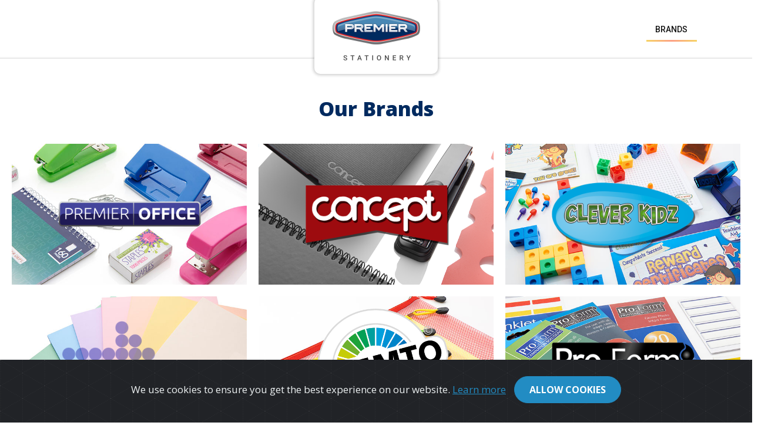

--- FILE ---
content_type: text/html; charset=utf-8
request_url: https://premier-stationery.com/brands
body_size: 4472
content:
<!DOCTYPE html>
<html lang="en">
<head>
    <meta charset="utf-8"/>
    <meta content="IE=edge" http-equiv="X-UA-Compatible">
    <meta name="viewport" content="width=device-width, initial-scale=1.0"/>
    <!-- The above 3 meta tags *must* come first in the head; any other head content must come *after* these tags -->
    
    <meta content="#a4c5ea" name="theme-color">
    <meta content="#a4c5ea" name="apple-mobile-web-app-status-bar-style">
    <meta content="text/html; charset=utf-8" http-equiv="content-type">
    
    <title>Our Brands | Premier Stationery</title>
    <meta content="Established in 1978 Premier Stationery prides itself as Irelands leading Stationery Company with the highest quality products for all ages, homes &amp; work places." name="Description">
    <meta content="Premier Stationery" name="Keywords">
    
    <link href="/apple-touch-icon.png" rel="apple-touch-icon" sizes="152x152">
    <link href="/favicon-32x32.png" rel="icon" sizes="32x32" type="image/png">
    <link href="/favicon-16x16.png" rel="icon" sizes="16x16" type="image/png">
    <link href="/favicon.ico" rel="shortcut icon">
    
    <!-- Fontawesome -->
    <link rel="stylesheet" href="https://use.fontawesome.com/releases/v5.0.13/css/all.css" integrity="sha384-DNOHZ68U8hZfKXOrtjWvjxusGo9WQnrNx2sqG0tfsghAvtVlRW3tvkXWZh58N9jp" crossorigin="anonymous">
    <script defer src="https://use.fontawesome.com/releases/v5.2.0/js/all.js" integrity="sha384-4oV5EgaV02iISL2ban6c/RmotsABqE4yZxZLcYMAdG7FAPsyHYAPpywE9PJo+Khy" crossorigin="anonymous"></script>
    <!-- END fontawesome -->
    
    <!-- CSS -->
    <link rel="stylesheet" href="/css/main.css" />
    <link rel="stylesheet" href="/css/main-dev-overwrite.css" />
    
    <!-- jQuery -->
    <script src="https://cdnjs.cloudflare.com/ajax/libs/jquery/3.3.1/jquery.min.js"></script>
    <script src="https://cdnjs.cloudflare.com/ajax/libs/picturefill/3.0.3/picturefill.min.js"></script>
    
    <!-- Cookie Alert Style -->
    <link rel="stylesheet" href="https://cdn.jsdelivr.net/gh/Wruczek/Bootstrap-Cookie-Alert@gh-pages/cookiealert.css">
    
    <style>
        #images .item {
            backface-visibility: hidden;
        }
    </style>
    
    <!-- Global site tag (gtag.js) - Google Analytics -->
    <script async src="https://www.googletagmanager.com/gtag/js?id=G-YY2QCX7NG5"></script>
    <script>
      window.dataLayer = window.dataLayer || [];
      function gtag(){dataLayer.push(arguments);}
      gtag('js', new Date());
    
      gtag('config', 'G-YY2QCX7NG5');
    </script>

</head>

<body id="brands">

<!-- START Bootstrap-Cookie-Alert -->
<div class="alert text-center cookiealert" role="alert">
    We use cookies to ensure you get the best experience on our website. <a href="/cookie-policy" target="_blank">Learn more</a>

    <button type="button" class="btn btn-primary btn-sm acceptcookies">
        Allow Cookies
    </button>
</div>
<!-- END Bootstrap-Cookie-Alert -->

<div id="wrap">

    <!-- header -->
    <header>
        <div class="container-fluid">
            <div class="row no-gutters align-items-center">
                <h1 class="logo">
                    <a href="/"><img src="/images/Group2.svg" alt="Premier Stationery Logo"></a>
                </h1>
                <div class="col-lg-6 d-none d-lg-block header-email">
                    <div class="container">
                        <div class="col">
                            <p class="mb-0">
                            </p>
                        </div>
                    </div>
                </div>
                <div class="col-12 col-lg-6 mainNav">
                    <button type="button" class="nav-toggler d-lg-none mr-auto">
                        <span class="icon-bar"></span>
                        <span class="icon-bar"></span>
                        <span class="icon-bar"></span>
                    </button>
                    <ul class="nav justify-content-end">
                        <li class="">
                            <a href="/brands">Brands</a>
                        </li>
                        <li class="">
                        </li>
                        <li class="">
                        </li>
                    </ul>
                </div>
            </div>
        </div>
    </header>

    
<div class="contentWrap innerContent">
    <div class="container-fluid p-0">
        <section class="section-brands">
            <div class="inner">
                <h2>
                    Our Brands
                </h2>
            </div>
                <ul class="row">
        
                <li class="col-6 col-sm-6 col-md-4 item">
                    <a href="/brands/premier-office-/" onclick="return false;">
                        <p class="bg-image">
                            <img src="images/brands/bgs/premieroffice.jpg" alt="Premier Office ">
                        </p>
                        <p class="image">
                            <img src="images/brands/Premier-Office.png" alt="Premier Office ">
                        </p>

                    </a>
                </li>

                <li class="col-6 col-sm-6 col-md-4 item">
                    <a href="/brands/concept/" onclick="return false;">
                        <p class="bg-image">
                            <img src="images/brands/bgs/Untitled2.png" alt="Concept">
                        </p>
                        <p class="image">
                            <img src="images/brands/Concept.png" alt="Concept">
                        </p>

                    </a>
                </li>

                <li class="col-6 col-sm-6 col-md-4 item">
                    <a href="/brands/clever-kidz/" onclick="return false;">
                        <p class="bg-image">
                            <img src="images/brands/bgs/1554127941164_cleverKidz.jpg" alt="Clever Kidz">
                        </p>
                        <p class="image">
                            <img src="images/brands/Clever-Kidz.png" alt="Clever Kidz">
                        </p>

                    </a>
                </li>

                <li class="col-6 col-sm-6 col-md-4 item">
                    <a href="/brands/lasercol/" onclick="return false;">
                        <p class="bg-image">
                            <img src="images/brands/bgs/Lasercol.jpg" alt="Lasercol">
                        </p>
                        <p class="image">
                            <img src="images/brands/Lasercol-Logo.png" alt="Lasercol">
                        </p>

                    </a>
                </li>


                <li class="col-6 col-sm-6 col-md-4 item">
                    <a href="/brands/premto/" onclick="return false;">
                        <p class="bg-image">
                            <img src="images/brands/bgs/Premtone.jpg" alt="Premto">
                        </p>
                        <p class="image">
                            <img src="images/brands/PREMTOv3 LOGO GENERIC 15degree_GENERIC 15DEGREE (2).png" alt="Premto">
                        </p>

                    </a>
                </li>


                <li class="col-6 col-sm-6 col-md-4 item">
                    <a href="/brands/pro-form/" onclick="return false;">
                        <p class="bg-image">
                            <img src="images/brands/bgs/ProForm.jpg" alt="Pro-Form">
                        </p>
                        <p class="image">
                            <img src="images/brands/ProForm.png" alt="Pro-Form">
                        </p>

                    </a>
                </li>


                <li class="col-6 col-sm-6 col-md-4 item">
                    <a href="/brands/crafty-bitz-/" onclick="return false;">
                        <p class="bg-image">
                            <img src="images/brands/bgs/craftybitz.jpg" alt="Crafty Bitz ">
                        </p>
                        <p class="image">
                            <img src="images/brands/Crafty-Bitz.png" alt="Crafty Bitz ">
                        </p>

                    </a>
                </li>


                <li class="col-6 col-sm-6 col-md-4 item">
                    <a href="/brands/emotionery/" onclick="return false;">
                        <p class="bg-image">
                            <img src="images/brands/bgs/Emotionery.jpg" alt="Emotionery">
                        </p>
                        <p class="image">
                            <img src="images/brands/Emotionery_white-border.png" alt="Emotionery">
                        </p>

                    </a>
                </li>


                <li class="col-6 col-sm-6 col-md-4 item">
                    <a href="/brands/ormond-/" onclick="return false;">
                        <p class="bg-image">
                            <img src="images/brands/bgs/ormond.jpg" alt="Ormond ">
                        </p>
                        <p class="image">
                            <img src="images/brands/Ormond.png" alt="Ormond ">
                        </p>

                    </a>
                </li>


                <li class="col-6 col-sm-6 col-md-4 item">
                    <a href="/brands/icon-/" onclick="return false;">
                        <p class="bg-image">
                            <img src="images/brands/bgs/icon.jpg" alt="Icon ">
                        </p>
                        <p class="image">
                            <img src="images/brands/Icon.png" alt="Icon ">
                        </p>

                    </a>
                </li>


                <li class="col-6 col-sm-6 col-md-4 item">
                    <a href="/brands/proscribe-/" onclick="return false;">
                        <p class="bg-image">
                            <img src="images/brands/bgs/ProScribe1.jpg" alt="Proscribe ">
                        </p>
                        <p class="image">
                            <img src="images/brands/ProScribe.png" alt="Proscribe ">
                        </p>

                    </a>
                </li>


                <li class="col-6 col-sm-6 col-md-4 item">
                    <a href="/brands/strik-e-/" onclick="return false;">
                        <p class="bg-image">
                            <img src="images/brands/bgs/Stikie.jpg" alt="Strik-e ">
                        </p>
                        <p class="image">
                            <img src="images/brands/Stikie.png" alt="Strik-e ">
                        </p>

                    </a>
                </li>


                <li class="col-6 col-sm-6 col-md-4 item">
                    <a href="/brands/fix-it-/" onclick="return false;">
                        <p class="bg-image">
                            <img src="images/brands/bgs/fixit.jpg" alt="Fix It ">
                        </p>
                        <p class="image">
                            <img src="images/brands/Fix-IT.png" alt="Fix It ">
                        </p>

                    </a>
                </li>


                <li class="col-6 col-sm-6 col-md-4 item">
                    <a href="/brands/i-love-stationary/" onclick="return false;">
                        <p class="bg-image">
                            <img src="images/brands/bgs/ILoveStationery.jpg" alt="I Love Stationary">
                        </p>
                        <p class="image">
                            <img src="images/brands/I-Love-Stationery copy.png" alt="I Love Stationary">
                        </p>

                    </a>
                </li>


                <li class="col-6 col-sm-6 col-md-4 item">
                    <a href="/brands/premier-post-/" onclick="return false;">
                        <p class="bg-image">
                            <img src="images/brands/bgs/premierpost.jpg" alt="Premier Post ">
                        </p>
                        <p class="image">
                            <img src="images/brands/Premier-Post.png" alt="Premier Post ">
                        </p>

                    </a>
                </li>


                <li class="col-6 col-sm-6 col-md-4 item">
                    <a href="/brands/student-solutions/" onclick="return false;">
                        <p class="bg-image">
                            <img src="images/brands/bgs/StudentSolutions.jpg" alt="Student Solutions">
                        </p>
                        <p class="image">
                            <img src="images/brands/Student-Solutions.png" alt="Student Solutions">
                        </p>

                    </a>
                </li>


                <li class="col-6 col-sm-6 col-md-4 item">
                    <a href="/brands/world-of-colour-/" onclick="return false;">
                        <p class="bg-image">
                            <img src="images/brands/bgs/worldofcolors.jpg" alt="World Of Colour ">
                        </p>
                        <p class="image">
                            <img src="images/brands/world-of-color.png" alt="World Of Colour ">
                        </p>

                    </a>
                </li>


                <li class="col-6 col-sm-6 col-md-4 item">
                    <a href="/brands/premier-universal/" onclick="return false;">
                        <p class="bg-image">
                            <img src="images/brands/bgs/PremierUniversal.jpg" alt="Premier Universal">
                        </p>
                        <p class="image">
                            <img src="images/brands/Premier-Universal.png" alt="Premier Universal">
                        </p>

                    </a>
                </li>

            </ul>
        </section>
    </div>
</div>

<!-- Link to Find Stockists section -->


</div><!--/.wrap-->

<footer>
    <div class="container-fluid fooReveal">
        <div class="form-row">
            <div class="col-12 col-sm-6 col-md-4 col-lg-3">
                <h2>
                    Quick Links
                </h2>
                <ul class="navFooter">
                    <li>
                        <a href="/">Home</a>
                    </li>
                    <li>
                        <a href="/brands">Brands</a>
                    </li>
                    <li>
                    </li>
                    <li>
                    </li>
                </ul>
            </div>
            <div class="col-12 col-sm-6 col-md-4 col-lg-3">
                <h2>
                    Contact - Ireland
                </h2>
                <address>
                    Premier Stationery, Ireland<br>
                    Stereame,<br>
                    Nenagh,<br>
                    Co. Tipperary,<br>
                    E45 VX02<br>
                    <a href="tel:+3536763870">+353 6763870</a> 
                    <a href="mailto:customersupport@premier-stationery.com">customersupport@premier-stationery.com</a>
                </address>
            </div>
            <div class="col-12 col-sm-6 col-md-4 col-lg-3">
                <ul class="socialNavList">
                    <li class="navfacebook">
                        <a href="https://www.facebook.com/">Facebook</a>
                    </li>
                    <li class="navtwitter">
                        <a href="https://www.twitter.com/">Twitter</a>
                    </li>
                </ul>
            </div>
        </div><!-- /row-->
        <div class="bottom text-center">
            <p>
                &copy; 2026 Premier Stationery | Website by <a href="https://premio.ie/" target="_blank">Premio Ecommerce Ltd</a>
            </p>
        </div>
    </div>
</footer>

<noscript>
    <input type="checkbox" class="modal-closing-trick" id="modal-closing-trick">
    <div class="no-script modal-backdrop fade in"></div>
    <div class="modal fade in no-js">
        <div class="noscriptmsg">
            Please enable your javascript in order to view this site
        </div>
        <label class="btn btn-primary btn-fill-horz" for="modal-closing-trick">
            Close this, use anyway.
        </label>
    </div>
</noscript>

<script src="plugins/vendor.js"></script>
<script src="https://cdnjs.cloudflare.com/ajax/libs/jquery.matchHeight/0.7.2/jquery.matchHeight-min.js"></script>
<script src="https://cdnjs.cloudflare.com/ajax/libs/popper.js/1.14.3/umd/popper.min.js" integrity="sha384-ZMP7rVo3mIykV+2+9J3UJ46jBk0WLaUAdn689aCwoqbBJiSnjAK/l8WvCWPIPm49" crossorigin="anonymous"></script>
<script src="https://stackpath.bootstrapcdn.com/bootstrap/4.1.3/js/bootstrap.min.js" integrity="sha384-ChfqqxuZUCnJSK3+MXmPNIyE6ZbWh2IMqE241rYiqJxyMiZ6OW/JmZQ5stwEULTy" crossorigin="anonymous"></script>
<script src="https://cdnjs.cloudflare.com/ajax/libs/scrollReveal.js/4.0.5/scrollreveal.min.js"></script>
<script src="https://cdn.jsdelivr.net/gh/Wruczek/Bootstrap-Cookie-Alert@gh-pages/cookiealert.js"></script>
<script src="js/main.js"></script>


</body>
</html>

--- FILE ---
content_type: text/css
request_url: https://premier-stationery.com/css/main-dev-overwrite.css
body_size: 700
content:
body .banner.brandDetails-banner .caption h1 img {
    max-width: 600px;
}

body .banner:not(.homeBanner) .item .text img {
    position: relative;
    left: auto;
    right: auto;
    margin: auto;
    width: auto;
    height: auto;
}

body .section-fun .item-image {
    height: 370px;
}

body .section-product .row {
    padding-bottom: 65px;
}

body .section-product .item img.product-img {
    width: 100%;
}

@media(max-width:575px) {
    body .banner.brandDetails-banner .caption .text h1 img {
        height: 180px;
        position: relative;
        left: 0;
        right: 0;
    }
}

@media(min-width: 576px) and (max-width:1199px) {
    body .banner.brandDetails-banner .caption .text h1 img {
        height: 250px;
    }
}

@media(max-width:992px) {
    body .banner:not(.homeBanner) .item {
        height: 350px;
    }

    body .banner:not(.homeBanner) .item .image img {
        height: auto;
    }

    body .banner:not(.homeBanner):after {
        padding-bottom: 0;
    }

    body .banner.brandDetails-banner .caption {
        /* position: absolute;
        top: 50%;
        transform: translateY(-50%); */
        background-color: transparent;
    }

    body .banner.brandDetails-banner .caption .text {
        background-color: transparent;
    }

}

@media(min-width: 1200px) {
    body .banner.brandDetails-banner .caption .text h1 img {
        height: 350px;
    }
}

.header-email a {
    color: #373737;
    -webkit-transition: all ease 0.3s;
    transition: all ease 0.3s;
    font-size: 16px;
}

.header-email a:hover {
    color: #ff3a35;
}

.header-email a svg.fa-envelope {
    color: #228CC3;
}

--- FILE ---
content_type: application/javascript
request_url: https://premier-stationery.com/plugins/vendor.js
body_size: 34007
content:
!function(){"use strict";var u,e;function t(e){return void 0===this||Object.getPrototypeOf(this)!==t.prototype?new t(e):((u=this).version="3.3.4",u.tools=new s,u.isSupported()?(u.tools.extend(u.defaults,e||{}),u.defaults.container=h(u.defaults),u.store={elements:{},containers:[]},u.sequences={},u.history=[],u.uid=0,u.initialized=!1):"undefined"!=typeof console&&null!==console&&console.log("ScrollReveal is not supported in this browser."),u)}function h(e){if(e&&e.container){if("string"==typeof e.container)return window.document.documentElement.querySelector(e.container);if(u.tools.isNode(e.container))return e.container;console.log('ScrollReveal: invalid container "'+e.container+'" provided.'),console.log("ScrollReveal: falling back to default container.")}return u.defaults.container}function f(){return++u.uid}function g(e,t,i){t.container&&(t.container=i),e.config?e.config=u.tools.extendClone(e.config,t):e.config=u.tools.extendClone(u.defaults,t),"top"===e.config.origin||"bottom"===e.config.origin?e.config.axis="Y":e.config.axis="X"}function v(e){var t=window.getComputedStyle(e.domEl);e.styles||(e.styles={transition:{},transform:{},computed:{}},e.styles.inline=e.domEl.getAttribute("style")||"",e.styles.inline+="; visibility: visible; ",e.styles.computed.opacity=t.opacity,t.transition&&"all 0s ease 0s"!==t.transition?e.styles.computed.transition=t.transition+", ":e.styles.computed.transition=""),e.styles.transition.instant=i(e,0),e.styles.transition.delayed=i(e,e.config.delay),e.styles.transform.initial=" -webkit-transform:",e.styles.transform.target=" -webkit-transform:",o(e),e.styles.transform.initial+="transform:",e.styles.transform.target+="transform:",o(e)}function i(e,t){var i=e.config;return"-webkit-transition: "+e.styles.computed.transition+"-webkit-transform "+i.duration/1e3+"s "+i.easing+" "+t/1e3+"s, opacity "+i.duration/1e3+"s "+i.easing+" "+t/1e3+"s; transition: "+e.styles.computed.transition+"transform "+i.duration/1e3+"s "+i.easing+" "+t/1e3+"s, opacity "+i.duration/1e3+"s "+i.easing+" "+t/1e3+"s; "}function o(e){var t,i=e.config,o=e.styles.transform;t="top"===i.origin||"left"===i.origin?/^-/.test(i.distance)?i.distance.substr(1):"-"+i.distance:i.distance,parseInt(i.distance)&&(o.initial+=" translate"+i.axis+"("+t+")",o.target+=" translate"+i.axis+"(0)"),i.scale&&(o.initial+=" scale("+i.scale+")",o.target+=" scale(1)"),i.rotate.x&&(o.initial+=" rotateX("+i.rotate.x+"deg)",o.target+=" rotateX(0)"),i.rotate.y&&(o.initial+=" rotateY("+i.rotate.y+"deg)",o.target+=" rotateY(0)"),i.rotate.z&&(o.initial+=" rotateZ("+i.rotate.z+"deg)",o.target+=" rotateZ(0)"),o.initial+="; opacity: "+i.opacity+";",o.target+="; opacity: "+e.styles.computed.opacity+";"}function y(e){var t=e.config.container;t&&-1===u.store.containers.indexOf(t)&&u.store.containers.push(e.config.container),u.store.elements[e.id]=e}function m(){if(u.isSupported()){n();for(var e=0;e<u.store.containers.length;e++)u.store.containers[e].addEventListener("scroll",a),u.store.containers[e].addEventListener("resize",a);u.initialized||(window.addEventListener("scroll",a),window.addEventListener("resize",a),u.initialized=!0)}return u}function a(){e(n)}function n(){var o,n,i,s,r;u.tools.forOwn(u.sequences,function(e){r=u.sequences[e],i=!1;for(var t=0;t<r.elemIds.length;t++)s=r.elemIds[t],d(u.store.elements[s])&&!i&&(i=!0);r.active=i}),u.tools.forOwn(u.store.elements,function(e){var t,i;n=u.store.elements[e],i=(t=n).config.useDelay,o="always"===i||"onload"===i&&!u.initialized||"once"===i&&!t.seen,function(e){if(e.sequence){var t=u.sequences[e.sequence.id];return t.active&&!t.blocked&&!e.revealing&&!e.disabled}return d(e)&&!e.revealing&&!e.disabled}(n)?(n.config.beforeReveal(n.domEl),o?n.domEl.setAttribute("style",n.styles.inline+n.styles.transform.target+n.styles.transition.delayed):n.domEl.setAttribute("style",n.styles.inline+n.styles.transform.target+n.styles.transition.instant),l("reveal",n,o),n.revealing=!0,n.seen=!0,n.sequence&&function(e,t){var i=0,o=0,n=u.sequences[e.sequence.id];n.blocked=!0,t&&"onload"===e.config.useDelay&&(o=e.config.delay);e.sequence.timer&&(i=Math.abs(e.sequence.timer.started-new Date),window.clearTimeout(e.sequence.timer));e.sequence.timer={started:new Date},e.sequence.timer.clock=window.setTimeout(function(){n.blocked=!1,e.sequence.timer=null,a()},Math.abs(n.interval)+o-i)}(n,o)):function(e){if(e.sequence){var t=u.sequences[e.sequence.id];return!t.active&&e.config.reset&&e.revealing&&!e.disabled}return!d(e)&&e.config.reset&&e.revealing&&!e.disabled}(n)&&(n.config.beforeReset(n.domEl),n.domEl.setAttribute("style",n.styles.inline+n.styles.transform.initial+n.styles.transition.instant),l("reset",n),n.revealing=!1)})}function l(e,t,i){var o=0,n=0,s="after";switch(e){case"reveal":n=t.config.duration,i&&(n+=t.config.delay),s+="Reveal";break;case"reset":n=t.config.duration,s+="Reset"}t.timer&&(o=Math.abs(t.timer.started-new Date),window.clearTimeout(t.timer.clock)),t.timer={started:new Date},t.timer.clock=window.setTimeout(function(){t.config[s](t.domEl),t.timer=null},n-o)}function w(e){for(var t=0,i=0,o=e.offsetHeight,n=e.offsetWidth;isNaN(e.offsetTop)||(t+=e.offsetTop),isNaN(e.offsetLeft)||(i+=e.offsetLeft),e=e.offsetParent;);return{top:t,left:i,height:o,width:n}}function d(e){var t,i,o,n,s,r,a,l,d,c=w(e.domEl),p={width:(t=e.config.container).clientWidth,height:t.clientHeight},u=function(e){if(e&&e!==window.document.documentElement){var t=w(e);return{x:e.scrollLeft+t.left,y:e.scrollTop+t.top}}return{x:window.pageXOffset,y:window.pageYOffset}}(e.config.container),h=e.config.viewFactor,f=c.height,g=c.width,v=c.top,y=c.left;return i=v+f*h,o=y+g*h,n=v+f-f*h,s=y+g-g*h,r=u.y+e.config.viewOffset.top,a=u.x+e.config.viewOffset.left,l=u.y-e.config.viewOffset.bottom+p.height,d=u.x-e.config.viewOffset.right+p.width,i<l&&r<n&&a<o&&s<d||"fixed"===window.getComputedStyle(e.domEl).position}function s(){}t.prototype.defaults={origin:"bottom",distance:"20px",duration:500,delay:0,rotate:{x:0,y:0,z:0},opacity:0,scale:.9,easing:"cubic-bezier(0.6, 0.2, 0.1, 1)",container:window.document.documentElement,mobile:!0,reset:!1,useDelay:"always",viewFactor:.2,viewOffset:{top:0,right:0,bottom:0,left:0},beforeReveal:function(e){},beforeReset:function(e){},afterReveal:function(e){},afterReset:function(e){}},t.prototype.isSupported=function(){var e=document.documentElement.style;return"WebkitTransition"in e&&"WebkitTransform"in e||"transition"in e&&"transform"in e},t.prototype.reveal=function(e,t,i,o){var n,s,r,a,l,d,c;if(void 0!==t&&"number"==typeof t?(i=t,t={}):null==t&&(t={}),!(s=function(e,t){{if("string"==typeof e)return Array.prototype.slice.call(t.querySelectorAll(e));if(u.tools.isNode(e))return[e];if(u.tools.isNodeList(e))return Array.prototype.slice.call(e)}return[]}(e,n=h(t))).length)return console.log('ScrollReveal: reveal on "'+e+'" failed, no elements found.'),u;i&&"number"==typeof i&&(d=f(),l=u.sequences[d]={id:d,interval:i,elemIds:[],active:!1});for(var p=0;p<s.length;p++)(a=s[p].getAttribute("data-sr-id"))?r=u.store.elements[a]:(r={id:f(),domEl:s[p],seen:!1,revealing:!1}).domEl.setAttribute("data-sr-id",r.id),l&&(r.sequence={id:l.id,index:l.elemIds.length},l.elemIds.push(r.id)),g(r,t,n),v(r),y(r),u.tools.isMobile()&&!r.config.mobile||!u.isSupported()?(r.domEl.setAttribute("style",r.styles.inline),r.disabled=!0):r.revealing||r.domEl.setAttribute("style",r.styles.inline+r.styles.transform.initial);return!o&&u.isSupported()&&(c={target:e,config:t,interval:i},u.history.push(c),u.initTimeout&&window.clearTimeout(u.initTimeout),u.initTimeout=window.setTimeout(m,0)),u},t.prototype.sync=function(){if(u.history.length&&u.isSupported()){for(var e=0;e<u.history.length;e++){var t=u.history[e];u.reveal(t.target,t.config,t.interval,!0)}m()}else console.log("ScrollReveal: sync failed, no reveals found.");return u},s.prototype.isObject=function(e){return null!==e&&"object"==typeof e&&e.constructor===Object},s.prototype.isNode=function(e){return"object"==typeof window.Node?e instanceof window.Node:e&&"object"==typeof e&&"number"==typeof e.nodeType&&"string"==typeof e.nodeName},s.prototype.isNodeList=function(e){var t=Object.prototype.toString.call(e);return"object"==typeof window.NodeList?e instanceof window.NodeList:e&&"object"==typeof e&&/^\[object (HTMLCollection|NodeList|Object)\]$/.test(t)&&"number"==typeof e.length&&(0===e.length||this.isNode(e[0]))},s.prototype.forOwn=function(e,t){if(!this.isObject(e))throw new TypeError('Expected "object", but received "'+typeof e+'".');for(var i in e)e.hasOwnProperty(i)&&t(i)},s.prototype.extend=function(t,i){return this.forOwn(i,function(e){this.isObject(i[e])?(t[e]&&this.isObject(t[e])||(t[e]={}),this.extend(t[e],i[e])):t[e]=i[e]}.bind(this)),t},s.prototype.extendClone=function(e,t){return this.extend(this.extend({},e),t)},s.prototype.isMobile=function(){return/Android|webOS|iPhone|iPad|iPod|BlackBerry|IEMobile|Opera Mini/i.test(navigator.userAgent)},e=window.requestAnimationFrame||window.webkitRequestAnimationFrame||window.mozRequestAnimationFrame||function(e){window.setTimeout(e,1e3/60)},"function"==typeof define&&"object"==typeof define.amd&&define.amd?define(function(){return t}):"undefined"!=typeof module&&module.exports?module.exports=t:window.ScrollReveal=t}(),function(a,o,n,l){var d=a(o);a.fn.lazyload=function(e){var t,s=this,r={threshold:0,failure_limit:0,event:"scroll",effect:"show",container:o,data_attribute:"original",skip_invisible:!0,appear:null,load:null,placeholder:"[data-uri]"};function i(){var t=0;s.each(function(){var e=a(this);if(!r.skip_invisible||e.is(":visible"))if(a.abovethetop(this,r)||a.leftofbegin(this,r));else if(a.belowthefold(this,r)||a.rightoffold(this,r)){if(++t>r.failure_limit)return!1}else e.trigger("appear"),t=0})}return e&&(l!==e.failurelimit&&(e.failure_limit=e.failurelimit,delete e.failurelimit),l!==e.effectspeed&&(e.effect_speed=e.effectspeed,delete e.effectspeed),a.extend(r,e)),t=r.container===l||r.container===o?d:a(r.container),0===r.event.indexOf("scroll")&&t.bind(r.event,function(){return i()}),this.each(function(){var o=this,n=a(o);o.loaded=!1,n.attr("src")!==l&&!1!==n.attr("src")||n.is("img")&&n.attr("src",r.placeholder),n.one("appear",function(){if(!this.loaded){if(r.appear){var e=s.length;r.appear.call(o,e,r)}a("<img />").bind("load",function(){var e=n.attr("data-"+r.data_attribute);n.hide(),n.is("img")?n.attr("src",e):n.css("background-image","url('"+e+"')"),n[r.effect](r.effect_speed),o.loaded=!0;var t=a.grep(s,function(e){return!e.loaded});if(s=a(t),r.load){var i=s.length;r.load.call(o,i,r)}}).attr("src",n.attr("data-"+r.data_attribute))}}),0!==r.event.indexOf("scroll")&&n.bind(r.event,function(){o.loaded||n.trigger("appear")})}),d.bind("resize",function(){i()}),/(?:iphone|ipod|ipad).*os 5/gi.test(navigator.appVersion)&&d.bind("pageshow",function(e){e.originalEvent&&e.originalEvent.persisted&&s.each(function(){a(this).trigger("appear")})}),a(n).ready(function(){i()}),this},a.belowthefold=function(e,t){return(t.container===l||t.container===o?(o.innerHeight?o.innerHeight:d.height())+d.scrollTop():a(t.container).offset().top+a(t.container).height())<=a(e).offset().top-t.threshold},a.rightoffold=function(e,t){return(t.container===l||t.container===o?d.width()+d.scrollLeft():a(t.container).offset().left+a(t.container).width())<=a(e).offset().left-t.threshold},a.abovethetop=function(e,t){return(t.container===l||t.container===o?d.scrollTop():a(t.container).offset().top)>=a(e).offset().top+t.threshold+a(e).height()},a.leftofbegin=function(e,t){return(t.container===l||t.container===o?d.scrollLeft():a(t.container).offset().left)>=a(e).offset().left+t.threshold+a(e).width()},a.inviewport=function(e,t){return!(a.rightoffold(e,t)||a.leftofbegin(e,t)||a.belowthefold(e,t)||a.abovethetop(e,t))},a.extend(a.expr[":"],{"below-the-fold":function(e){return a.belowthefold(e,{threshold:0})},"above-the-top":function(e){return!a.belowthefold(e,{threshold:0})},"right-of-screen":function(e){return a.rightoffold(e,{threshold:0})},"left-of-screen":function(e){return!a.rightoffold(e,{threshold:0})},"in-viewport":function(e){return a.inviewport(e,{threshold:0})},"above-the-fold":function(e){return!a.belowthefold(e,{threshold:0})},"right-of-fold":function(e){return a.rightoffold(e,{threshold:0})},"left-of-fold":function(e){return!a.rightoffold(e,{threshold:0})}})}(jQuery,window,document),function(e){"use strict";"function"==typeof define&&define.amd?define(["jquery"],e):"undefined"!=typeof exports?module.exports=e(require("jquery")):e(jQuery)}(function(d){"use strict";var n,r=window.Slick||{};n=0,(r=function(e,t){var i,o=this;o.defaults={accessibility:!0,adaptiveHeight:!1,appendArrows:d(e),appendDots:d(e),arrows:!0,asNavFor:null,prevArrow:'<button type="button" data-role="none" class="slick-prev" aria-label="Previous" tabindex="0" role="button">Previous</button>',nextArrow:'<button type="button" data-role="none" class="slick-next" aria-label="Next" tabindex="0" role="button">Next</button>',autoplay:!1,autoplaySpeed:3e3,centerMode:!1,centerPadding:"50px",cssEase:"ease",customPaging:function(e,t){return d('<button type="button" data-role="none" role="button" tabindex="0" />').text(t+1)},dots:!1,dotsClass:"slick-dots",draggable:!0,easing:"linear",edgeFriction:.35,fade:!1,focusOnSelect:!1,infinite:!0,initialSlide:0,lazyLoad:"ondemand",mobileFirst:!1,pauseOnHover:!0,pauseOnFocus:!0,pauseOnDotsHover:!1,respondTo:"window",responsive:null,rows:1,rtl:!1,slide:"",slidesPerRow:1,slidesToShow:1,slidesToScroll:1,speed:500,swipe:!0,swipeToSlide:!1,touchMove:!0,touchThreshold:5,useCSS:!0,useTransform:!0,variableWidth:!1,vertical:!1,verticalSwiping:!1,waitForAnimate:!0,zIndex:1e3},o.initials={animating:!1,dragging:!1,autoPlayTimer:null,currentDirection:0,currentLeft:null,currentSlide:0,direction:1,$dots:null,listWidth:null,listHeight:null,loadIndex:0,$nextArrow:null,$prevArrow:null,slideCount:null,slideWidth:null,$slideTrack:null,$slides:null,sliding:!1,slideOffset:0,swipeLeft:null,$list:null,touchObject:{},transformsEnabled:!1,unslicked:!1},d.extend(o,o.initials),o.activeBreakpoint=null,o.animType=null,o.animProp=null,o.breakpoints=[],o.breakpointSettings=[],o.cssTransitions=!1,o.focussed=!1,o.interrupted=!1,o.hidden="hidden",o.paused=!0,o.positionProp=null,o.respondTo=null,o.rowCount=1,o.shouldClick=!0,o.$slider=d(e),o.$slidesCache=null,o.transformType=null,o.transitionType=null,o.visibilityChange="visibilitychange",o.windowWidth=0,o.windowTimer=null,i=d(e).data("slick")||{},o.options=d.extend({},o.defaults,t,i),o.currentSlide=o.options.initialSlide,o.originalSettings=o.options,void 0!==document.mozHidden?(o.hidden="mozHidden",o.visibilityChange="mozvisibilitychange"):void 0!==document.webkitHidden&&(o.hidden="webkitHidden",o.visibilityChange="webkitvisibilitychange"),o.autoPlay=d.proxy(o.autoPlay,o),o.autoPlayClear=d.proxy(o.autoPlayClear,o),o.autoPlayIterator=d.proxy(o.autoPlayIterator,o),o.changeSlide=d.proxy(o.changeSlide,o),o.clickHandler=d.proxy(o.clickHandler,o),o.selectHandler=d.proxy(o.selectHandler,o),o.setPosition=d.proxy(o.setPosition,o),o.swipeHandler=d.proxy(o.swipeHandler,o),o.dragHandler=d.proxy(o.dragHandler,o),o.keyHandler=d.proxy(o.keyHandler,o),o.instanceUid=n++,o.htmlExpr=/^(?:\s*(<[\w\W]+>)[^>]*)$/,o.registerBreakpoints(),o.init(!0)}).prototype.activateADA=function(){this.$slideTrack.find(".slick-active").attr({"aria-hidden":"false"}).find("a, input, button, select").attr({tabindex:"0"})},r.prototype.addSlide=r.prototype.slickAdd=function(e,t,i){var o=this;if("boolean"==typeof t)i=t,t=null;else if(t<0||t>=o.slideCount)return!1;o.unload(),"number"==typeof t?0===t&&0===o.$slides.length?d(e).appendTo(o.$slideTrack):i?d(e).insertBefore(o.$slides.eq(t)):d(e).insertAfter(o.$slides.eq(t)):!0===i?d(e).prependTo(o.$slideTrack):d(e).appendTo(o.$slideTrack),o.$slides=o.$slideTrack.children(this.options.slide),o.$slideTrack.children(this.options.slide).detach(),o.$slideTrack.append(o.$slides),o.$slides.each(function(e,t){d(t).attr("data-slick-index",e)}),o.$slidesCache=o.$slides,o.reinit()},r.prototype.animateHeight=function(){var e=this;if(1===e.options.slidesToShow&&!0===e.options.adaptiveHeight&&!1===e.options.vertical){var t=e.$slides.eq(e.currentSlide).outerHeight(!0);e.$list.animate({height:t},e.options.speed)}},r.prototype.animateSlide=function(e,t){var i={},o=this;o.animateHeight(),!0===o.options.rtl&&!1===o.options.vertical&&(e=-e),!1===o.transformsEnabled?!1===o.options.vertical?o.$slideTrack.animate({left:e},o.options.speed,o.options.easing,t):o.$slideTrack.animate({top:e},o.options.speed,o.options.easing,t):!1===o.cssTransitions?(!0===o.options.rtl&&(o.currentLeft=-o.currentLeft),d({animStart:o.currentLeft}).animate({animStart:e},{duration:o.options.speed,easing:o.options.easing,step:function(e){e=Math.ceil(e),!1===o.options.vertical?i[o.animType]="translate("+e+"px, 0px)":i[o.animType]="translate(0px,"+e+"px)",o.$slideTrack.css(i)},complete:function(){t&&t.call()}})):(o.applyTransition(),e=Math.ceil(e),!1===o.options.vertical?i[o.animType]="translate3d("+e+"px, 0px, 0px)":i[o.animType]="translate3d(0px,"+e+"px, 0px)",o.$slideTrack.css(i),t&&setTimeout(function(){o.disableTransition(),t.call()},o.options.speed))},r.prototype.getNavTarget=function(){var e=this.options.asNavFor;return e&&null!==e&&(e=d(e).not(this.$slider)),e},r.prototype.asNavFor=function(t){var e=this.getNavTarget();null!==e&&"object"==typeof e&&e.each(function(){var e=d(this).slick("getSlick");e.unslicked||e.slideHandler(t,!0)})},r.prototype.applyTransition=function(e){var t=this,i={};!1===t.options.fade?i[t.transitionType]=t.transformType+" "+t.options.speed+"ms "+t.options.cssEase:i[t.transitionType]="opacity "+t.options.speed+"ms "+t.options.cssEase,!1===t.options.fade?t.$slideTrack.css(i):t.$slides.eq(e).css(i)},r.prototype.autoPlay=function(){var e=this;e.autoPlayClear(),e.slideCount>e.options.slidesToShow&&(e.autoPlayTimer=setInterval(e.autoPlayIterator,e.options.autoplaySpeed))},r.prototype.autoPlayClear=function(){this.autoPlayTimer&&clearInterval(this.autoPlayTimer)},r.prototype.autoPlayIterator=function(){var e=this,t=e.currentSlide+e.options.slidesToScroll;e.paused||e.interrupted||e.focussed||(!1===e.options.infinite&&(1===e.direction&&e.currentSlide+1===e.slideCount-1?e.direction=0:0===e.direction&&(t=e.currentSlide-e.options.slidesToScroll,e.currentSlide-1==0&&(e.direction=1))),e.slideHandler(t))},r.prototype.buildArrows=function(){var e=this;!0===e.options.arrows&&(e.$prevArrow=d(e.options.prevArrow).addClass("slick-arrow"),e.$nextArrow=d(e.options.nextArrow).addClass("slick-arrow"),e.slideCount>e.options.slidesToShow?(e.$prevArrow.removeClass("slick-hidden").removeAttr("aria-hidden tabindex"),e.$nextArrow.removeClass("slick-hidden").removeAttr("aria-hidden tabindex"),e.htmlExpr.test(e.options.prevArrow)&&e.$prevArrow.prependTo(e.options.appendArrows),e.htmlExpr.test(e.options.nextArrow)&&e.$nextArrow.appendTo(e.options.appendArrows),!0!==e.options.infinite&&e.$prevArrow.addClass("slick-disabled").attr("aria-disabled","true")):e.$prevArrow.add(e.$nextArrow).addClass("slick-hidden").attr({"aria-disabled":"true",tabindex:"-1"}))},r.prototype.buildDots=function(){var e,t,i=this;if(!0===i.options.dots&&i.slideCount>i.options.slidesToShow){for(i.$slider.addClass("slick-dotted"),t=d("<ul />").addClass(i.options.dotsClass),e=0;e<=i.getDotCount();e+=1)t.append(d("<li />").append(i.options.customPaging.call(this,i,e)));i.$dots=t.appendTo(i.options.appendDots),i.$dots.find("li").first().addClass("slick-active").attr("aria-hidden","false")}},r.prototype.buildOut=function(){var e=this;e.$slides=e.$slider.children(e.options.slide+":not(.slick-cloned)").addClass("slick-slide"),e.slideCount=e.$slides.length,e.$slides.each(function(e,t){d(t).attr("data-slick-index",e).data("originalStyling",d(t).attr("style")||"")}),e.$slider.addClass("slick-slider"),e.$slideTrack=0===e.slideCount?d('<div class="slick-track"/>').appendTo(e.$slider):e.$slides.wrapAll('<div class="slick-track"/>').parent(),e.$list=e.$slideTrack.wrap('<div aria-live="polite" class="slick-list"/>').parent(),e.$slideTrack.css("opacity",0),!0!==e.options.centerMode&&!0!==e.options.swipeToSlide||(e.options.slidesToScroll=1),d("img[data-lazy]",e.$slider).not("[src]").addClass("slick-loading"),e.setupInfinite(),e.buildArrows(),e.buildDots(),e.updateDots(),e.setSlideClasses("number"==typeof e.currentSlide?e.currentSlide:0),!0===e.options.draggable&&e.$list.addClass("draggable")},r.prototype.buildRows=function(){var e,t,i,o,n,s,r,a=this;if(o=document.createDocumentFragment(),s=a.$slider.children(),1<a.options.rows){for(r=a.options.slidesPerRow*a.options.rows,n=Math.ceil(s.length/r),e=0;e<n;e++){var l=document.createElement("div");for(t=0;t<a.options.rows;t++){var d=document.createElement("div");for(i=0;i<a.options.slidesPerRow;i++){var c=e*r+(t*a.options.slidesPerRow+i);s.get(c)&&d.appendChild(s.get(c))}l.appendChild(d)}o.appendChild(l)}a.$slider.empty().append(o),a.$slider.children().children().children().css({width:100/a.options.slidesPerRow+"%",display:"inline-block"})}},r.prototype.checkResponsive=function(e,t){var i,o,n,s=this,r=!1,a=s.$slider.width(),l=window.innerWidth||d(window).width();if("window"===s.respondTo?n=l:"slider"===s.respondTo?n=a:"min"===s.respondTo&&(n=Math.min(l,a)),s.options.responsive&&s.options.responsive.length&&null!==s.options.responsive){for(i in o=null,s.breakpoints)s.breakpoints.hasOwnProperty(i)&&(!1===s.originalSettings.mobileFirst?n<s.breakpoints[i]&&(o=s.breakpoints[i]):n>s.breakpoints[i]&&(o=s.breakpoints[i]));null!==o?null!==s.activeBreakpoint?(o!==s.activeBreakpoint||t)&&(s.activeBreakpoint=o,"unslick"===s.breakpointSettings[o]?s.unslick(o):(s.options=d.extend({},s.originalSettings,s.breakpointSettings[o]),!0===e&&(s.currentSlide=s.options.initialSlide),s.refresh(e)),r=o):(s.activeBreakpoint=o,"unslick"===s.breakpointSettings[o]?s.unslick(o):(s.options=d.extend({},s.originalSettings,s.breakpointSettings[o]),!0===e&&(s.currentSlide=s.options.initialSlide),s.refresh(e)),r=o):null!==s.activeBreakpoint&&(s.activeBreakpoint=null,s.options=s.originalSettings,!0===e&&(s.currentSlide=s.options.initialSlide),s.refresh(e),r=o),e||!1===r||s.$slider.trigger("breakpoint",[s,r])}},r.prototype.changeSlide=function(e,t){var i,o,n=this,s=d(e.currentTarget);switch(s.is("a")&&e.preventDefault(),s.is("li")||(s=s.closest("li")),i=n.slideCount%n.options.slidesToScroll!=0?0:(n.slideCount-n.currentSlide)%n.options.slidesToScroll,e.data.message){case"previous":o=0===i?n.options.slidesToScroll:n.options.slidesToShow-i,n.slideCount>n.options.slidesToShow&&n.slideHandler(n.currentSlide-o,!1,t);break;case"next":o=0===i?n.options.slidesToScroll:i,n.slideCount>n.options.slidesToShow&&n.slideHandler(n.currentSlide+o,!1,t);break;case"index":var r=0===e.data.index?0:e.data.index||s.index()*n.options.slidesToScroll;n.slideHandler(n.checkNavigable(r),!1,t),s.children().trigger("focus");break;default:return}},r.prototype.checkNavigable=function(e){var t,i;if(i=0,e>(t=this.getNavigableIndexes())[t.length-1])e=t[t.length-1];else for(var o in t){if(e<t[o]){e=i;break}i=t[o]}return e},r.prototype.cleanUpEvents=function(){var e=this;e.options.dots&&null!==e.$dots&&d("li",e.$dots).off("click.slick",e.changeSlide).off("mouseenter.slick",d.proxy(e.interrupt,e,!0)).off("mouseleave.slick",d.proxy(e.interrupt,e,!1)),e.$slider.off("focus.slick blur.slick"),!0===e.options.arrows&&e.slideCount>e.options.slidesToShow&&(e.$prevArrow&&e.$prevArrow.off("click.slick",e.changeSlide),e.$nextArrow&&e.$nextArrow.off("click.slick",e.changeSlide)),e.$list.off("touchstart.slick mousedown.slick",e.swipeHandler),e.$list.off("touchmove.slick mousemove.slick",e.swipeHandler),e.$list.off("touchend.slick mouseup.slick",e.swipeHandler),e.$list.off("touchcancel.slick mouseleave.slick",e.swipeHandler),e.$list.off("click.slick",e.clickHandler),d(document).off(e.visibilityChange,e.visibility),e.cleanUpSlideEvents(),!0===e.options.accessibility&&e.$list.off("keydown.slick",e.keyHandler),!0===e.options.focusOnSelect&&d(e.$slideTrack).children().off("click.slick",e.selectHandler),d(window).off("orientationchange.slick.slick-"+e.instanceUid,e.orientationChange),d(window).off("resize.slick.slick-"+e.instanceUid,e.resize),d("[draggable!=true]",e.$slideTrack).off("dragstart",e.preventDefault),d(window).off("load.slick.slick-"+e.instanceUid,e.setPosition),d(document).off("ready.slick.slick-"+e.instanceUid,e.setPosition)},r.prototype.cleanUpSlideEvents=function(){var e=this;e.$list.off("mouseenter.slick",d.proxy(e.interrupt,e,!0)),e.$list.off("mouseleave.slick",d.proxy(e.interrupt,e,!1))},r.prototype.cleanUpRows=function(){var e;1<this.options.rows&&((e=this.$slides.children().children()).removeAttr("style"),this.$slider.empty().append(e))},r.prototype.clickHandler=function(e){!1===this.shouldClick&&(e.stopImmediatePropagation(),e.stopPropagation(),e.preventDefault())},r.prototype.destroy=function(e){var t=this;t.autoPlayClear(),t.touchObject={},t.cleanUpEvents(),d(".slick-cloned",t.$slider).detach(),t.$dots&&t.$dots.remove(),t.$prevArrow&&t.$prevArrow.length&&(t.$prevArrow.removeClass("slick-disabled slick-arrow slick-hidden").removeAttr("aria-hidden aria-disabled tabindex").css("display",""),t.htmlExpr.test(t.options.prevArrow)&&t.$prevArrow.remove()),t.$nextArrow&&t.$nextArrow.length&&(t.$nextArrow.removeClass("slick-disabled slick-arrow slick-hidden").removeAttr("aria-hidden aria-disabled tabindex").css("display",""),t.htmlExpr.test(t.options.nextArrow)&&t.$nextArrow.remove()),t.$slides&&(t.$slides.removeClass("slick-slide slick-active slick-center slick-visible slick-current").removeAttr("aria-hidden").removeAttr("data-slick-index").each(function(){d(this).attr("style",d(this).data("originalStyling"))}),t.$slideTrack.children(this.options.slide).detach(),t.$slideTrack.detach(),t.$list.detach(),t.$slider.append(t.$slides)),t.cleanUpRows(),t.$slider.removeClass("slick-slider"),t.$slider.removeClass("slick-initialized"),t.$slider.removeClass("slick-dotted"),t.unslicked=!0,e||t.$slider.trigger("destroy",[t])},r.prototype.disableTransition=function(e){var t={};t[this.transitionType]="",!1===this.options.fade?this.$slideTrack.css(t):this.$slides.eq(e).css(t)},r.prototype.fadeSlide=function(e,t){var i=this;!1===i.cssTransitions?(i.$slides.eq(e).css({zIndex:i.options.zIndex}),i.$slides.eq(e).animate({opacity:1},i.options.speed,i.options.easing,t)):(i.applyTransition(e),i.$slides.eq(e).css({opacity:1,zIndex:i.options.zIndex}),t&&setTimeout(function(){i.disableTransition(e),t.call()},i.options.speed))},r.prototype.fadeSlideOut=function(e){var t=this;!1===t.cssTransitions?t.$slides.eq(e).animate({opacity:0,zIndex:t.options.zIndex-2},t.options.speed,t.options.easing):(t.applyTransition(e),t.$slides.eq(e).css({opacity:0,zIndex:t.options.zIndex-2}))},r.prototype.filterSlides=r.prototype.slickFilter=function(e){var t=this;null!==e&&(t.$slidesCache=t.$slides,t.unload(),t.$slideTrack.children(this.options.slide).detach(),t.$slidesCache.filter(e).appendTo(t.$slideTrack),t.reinit())},r.prototype.focusHandler=function(){var i=this;i.$slider.off("focus.slick blur.slick").on("focus.slick blur.slick","*:not(.slick-arrow)",function(e){e.stopImmediatePropagation();var t=d(this);setTimeout(function(){i.options.pauseOnFocus&&(i.focussed=t.is(":focus"),i.autoPlay())},0)})},r.prototype.getCurrent=r.prototype.slickCurrentSlide=function(){return this.currentSlide},r.prototype.getDotCount=function(){var e=this,t=0,i=0,o=0;if(!0===e.options.infinite)for(;t<e.slideCount;)++o,t=i+e.options.slidesToScroll,i+=e.options.slidesToScroll<=e.options.slidesToShow?e.options.slidesToScroll:e.options.slidesToShow;else if(!0===e.options.centerMode)o=e.slideCount;else if(e.options.asNavFor)for(;t<e.slideCount;)++o,t=i+e.options.slidesToScroll,i+=e.options.slidesToScroll<=e.options.slidesToShow?e.options.slidesToScroll:e.options.slidesToShow;else o=1+Math.ceil((e.slideCount-e.options.slidesToShow)/e.options.slidesToScroll);return o-1},r.prototype.getLeft=function(e){var t,i,o,n=this,s=0;return n.slideOffset=0,i=n.$slides.first().outerHeight(!0),!0===n.options.infinite?(n.slideCount>n.options.slidesToShow&&(n.slideOffset=n.slideWidth*n.options.slidesToShow*-1,s=i*n.options.slidesToShow*-1),n.slideCount%n.options.slidesToScroll!=0&&e+n.options.slidesToScroll>n.slideCount&&n.slideCount>n.options.slidesToShow&&(e>n.slideCount?(n.slideOffset=(n.options.slidesToShow-(e-n.slideCount))*n.slideWidth*-1,s=(n.options.slidesToShow-(e-n.slideCount))*i*-1):(n.slideOffset=n.slideCount%n.options.slidesToScroll*n.slideWidth*-1,s=n.slideCount%n.options.slidesToScroll*i*-1))):e+n.options.slidesToShow>n.slideCount&&(n.slideOffset=(e+n.options.slidesToShow-n.slideCount)*n.slideWidth,s=(e+n.options.slidesToShow-n.slideCount)*i),n.slideCount<=n.options.slidesToShow&&(s=n.slideOffset=0),!0===n.options.centerMode&&!0===n.options.infinite?n.slideOffset+=n.slideWidth*Math.floor(n.options.slidesToShow/2)-n.slideWidth:!0===n.options.centerMode&&(n.slideOffset=0,n.slideOffset+=n.slideWidth*Math.floor(n.options.slidesToShow/2)),t=!1===n.options.vertical?e*n.slideWidth*-1+n.slideOffset:e*i*-1+s,!0===n.options.variableWidth&&(o=n.slideCount<=n.options.slidesToShow||!1===n.options.infinite?n.$slideTrack.children(".slick-slide").eq(e):n.$slideTrack.children(".slick-slide").eq(e+n.options.slidesToShow),t=!0===n.options.rtl?o[0]?-1*(n.$slideTrack.width()-o[0].offsetLeft-o.width()):0:o[0]?-1*o[0].offsetLeft:0,!0===n.options.centerMode&&(o=n.slideCount<=n.options.slidesToShow||!1===n.options.infinite?n.$slideTrack.children(".slick-slide").eq(e):n.$slideTrack.children(".slick-slide").eq(e+n.options.slidesToShow+1),t=!0===n.options.rtl?o[0]?-1*(n.$slideTrack.width()-o[0].offsetLeft-o.width()):0:o[0]?-1*o[0].offsetLeft:0,t+=(n.$list.width()-o.outerWidth())/2)),t},r.prototype.getOption=r.prototype.slickGetOption=function(e){return this.options[e]},r.prototype.getNavigableIndexes=function(){var e,t=this,i=0,o=0,n=[];for(!1===t.options.infinite?e=t.slideCount:(i=-1*t.options.slidesToScroll,o=-1*t.options.slidesToScroll,e=2*t.slideCount);i<e;)n.push(i),i=o+t.options.slidesToScroll,o+=t.options.slidesToScroll<=t.options.slidesToShow?t.options.slidesToScroll:t.options.slidesToShow;return n},r.prototype.getSlick=function(){return this},r.prototype.getSlideCount=function(){var i,o,n=this;return o=!0===n.options.centerMode?n.slideWidth*Math.floor(n.options.slidesToShow/2):0,!0===n.options.swipeToSlide?(n.$slideTrack.find(".slick-slide").each(function(e,t){if(t.offsetLeft-o+d(t).outerWidth()/2>-1*n.swipeLeft)return i=t,!1}),Math.abs(d(i).attr("data-slick-index")-n.currentSlide)||1):n.options.slidesToScroll},r.prototype.goTo=r.prototype.slickGoTo=function(e,t){this.changeSlide({data:{message:"index",index:parseInt(e)}},t)},r.prototype.init=function(e){var t=this;d(t.$slider).hasClass("slick-initialized")||(d(t.$slider).addClass("slick-initialized"),t.buildRows(),t.buildOut(),t.setProps(),t.startLoad(),t.loadSlider(),t.initializeEvents(),t.updateArrows(),t.updateDots(),t.checkResponsive(!0),t.focusHandler()),e&&t.$slider.trigger("init",[t]),!0===t.options.accessibility&&t.initADA(),t.options.autoplay&&(t.paused=!1,t.autoPlay())},r.prototype.initADA=function(){var t=this;t.$slides.add(t.$slideTrack.find(".slick-cloned")).attr({"aria-hidden":"true",tabindex:"-1"}).find("a, input, button, select").attr({tabindex:"-1"}),t.$slideTrack.attr("role","listbox"),t.$slides.not(t.$slideTrack.find(".slick-cloned")).each(function(e){d(this).attr({role:"option","aria-describedby":"slick-slide"+t.instanceUid+e})}),null!==t.$dots&&t.$dots.attr("role","tablist").find("li").each(function(e){d(this).attr({role:"presentation","aria-selected":"false","aria-controls":"navigation"+t.instanceUid+e,id:"slick-slide"+t.instanceUid+e})}).first().attr("aria-selected","true").end().find("button").attr("role","button").end().closest("div").attr("role","toolbar"),t.activateADA()},r.prototype.initArrowEvents=function(){var e=this;!0===e.options.arrows&&e.slideCount>e.options.slidesToShow&&(e.$prevArrow.off("click.slick").on("click.slick",{message:"previous"},e.changeSlide),e.$nextArrow.off("click.slick").on("click.slick",{message:"next"},e.changeSlide))},r.prototype.initDotEvents=function(){var e=this;!0===e.options.dots&&e.slideCount>e.options.slidesToShow&&d("li",e.$dots).on("click.slick",{message:"index"},e.changeSlide),!0===e.options.dots&&!0===e.options.pauseOnDotsHover&&d("li",e.$dots).on("mouseenter.slick",d.proxy(e.interrupt,e,!0)).on("mouseleave.slick",d.proxy(e.interrupt,e,!1))},r.prototype.initSlideEvents=function(){var e=this;e.options.pauseOnHover&&(e.$list.on("mouseenter.slick",d.proxy(e.interrupt,e,!0)),e.$list.on("mouseleave.slick",d.proxy(e.interrupt,e,!1)))},r.prototype.initializeEvents=function(){var e=this;e.initArrowEvents(),e.initDotEvents(),e.initSlideEvents(),e.$list.on("touchstart.slick mousedown.slick",{action:"start"},e.swipeHandler),e.$list.on("touchmove.slick mousemove.slick",{action:"move"},e.swipeHandler),e.$list.on("touchend.slick mouseup.slick",{action:"end"},e.swipeHandler),e.$list.on("touchcancel.slick mouseleave.slick",{action:"end"},e.swipeHandler),e.$list.on("click.slick",e.clickHandler),d(document).on(e.visibilityChange,d.proxy(e.visibility,e)),!0===e.options.accessibility&&e.$list.on("keydown.slick",e.keyHandler),!0===e.options.focusOnSelect&&d(e.$slideTrack).children().on("click.slick",e.selectHandler),d(window).on("orientationchange.slick.slick-"+e.instanceUid,d.proxy(e.orientationChange,e)),d(window).on("resize.slick.slick-"+e.instanceUid,d.proxy(e.resize,e)),d("[draggable!=true]",e.$slideTrack).on("dragstart",e.preventDefault),d(window).on("load.slick.slick-"+e.instanceUid,e.setPosition),d(document).on("ready.slick.slick-"+e.instanceUid,e.setPosition)},r.prototype.initUI=function(){var e=this;!0===e.options.arrows&&e.slideCount>e.options.slidesToShow&&(e.$prevArrow.show(),e.$nextArrow.show()),!0===e.options.dots&&e.slideCount>e.options.slidesToShow&&e.$dots.show()},r.prototype.keyHandler=function(e){var t=this;e.target.tagName.match("TEXTAREA|INPUT|SELECT")||(37===e.keyCode&&!0===t.options.accessibility?t.changeSlide({data:{message:!0===t.options.rtl?"next":"previous"}}):39===e.keyCode&&!0===t.options.accessibility&&t.changeSlide({data:{message:!0===t.options.rtl?"previous":"next"}}))},r.prototype.lazyLoad=function(){var e,t,o=this;function i(e){d("img[data-lazy]",e).each(function(){var e=d(this),t=d(this).attr("data-lazy"),i=document.createElement("img");i.onload=function(){e.animate({opacity:0},100,function(){e.attr("src",t).animate({opacity:1},200,function(){e.removeAttr("data-lazy").removeClass("slick-loading")}),o.$slider.trigger("lazyLoaded",[o,e,t])})},i.onerror=function(){e.removeAttr("data-lazy").removeClass("slick-loading").addClass("slick-lazyload-error"),o.$slider.trigger("lazyLoadError",[o,e,t])},i.src=t})}!0===o.options.centerMode?!0===o.options.infinite?t=(e=o.currentSlide+(o.options.slidesToShow/2+1))+o.options.slidesToShow+2:(e=Math.max(0,o.currentSlide-(o.options.slidesToShow/2+1)),t=o.options.slidesToShow/2+1+2+o.currentSlide):(e=o.options.infinite?o.options.slidesToShow+o.currentSlide:o.currentSlide,t=Math.ceil(e+o.options.slidesToShow),!0===o.options.fade&&(0<e&&e--,t<=o.slideCount&&t++)),i(o.$slider.find(".slick-slide").slice(e,t)),o.slideCount<=o.options.slidesToShow?i(o.$slider.find(".slick-slide")):o.currentSlide>=o.slideCount-o.options.slidesToShow?i(o.$slider.find(".slick-cloned").slice(0,o.options.slidesToShow)):0===o.currentSlide&&i(o.$slider.find(".slick-cloned").slice(-1*o.options.slidesToShow))},r.prototype.loadSlider=function(){var e=this;e.setPosition(),e.$slideTrack.css({opacity:1}),e.$slider.removeClass("slick-loading"),e.initUI(),"progressive"===e.options.lazyLoad&&e.progressiveLazyLoad()},r.prototype.next=r.prototype.slickNext=function(){this.changeSlide({data:{message:"next"}})},r.prototype.orientationChange=function(){this.checkResponsive(),this.setPosition()},r.prototype.pause=r.prototype.slickPause=function(){this.autoPlayClear(),this.paused=!0},r.prototype.play=r.prototype.slickPlay=function(){var e=this;e.autoPlay(),e.options.autoplay=!0,e.paused=!1,e.focussed=!1,e.interrupted=!1},r.prototype.postSlide=function(e){var t=this;t.unslicked||(t.$slider.trigger("afterChange",[t,e]),t.animating=!1,t.setPosition(),t.swipeLeft=null,t.options.autoplay&&t.autoPlay(),!0===t.options.accessibility&&t.initADA())},r.prototype.prev=r.prototype.slickPrev=function(){this.changeSlide({data:{message:"previous"}})},r.prototype.preventDefault=function(e){e.preventDefault()},r.prototype.progressiveLazyLoad=function(e){e=e||1;var t,i,o,n=this,s=d("img[data-lazy]",n.$slider);s.length?(t=s.first(),i=t.attr("data-lazy"),(o=document.createElement("img")).onload=function(){t.attr("src",i).removeAttr("data-lazy").removeClass("slick-loading"),!0===n.options.adaptiveHeight&&n.setPosition(),n.$slider.trigger("lazyLoaded",[n,t,i]),n.progressiveLazyLoad()},o.onerror=function(){e<3?setTimeout(function(){n.progressiveLazyLoad(e+1)},500):(t.removeAttr("data-lazy").removeClass("slick-loading").addClass("slick-lazyload-error"),n.$slider.trigger("lazyLoadError",[n,t,i]),n.progressiveLazyLoad())},o.src=i):n.$slider.trigger("allImagesLoaded",[n])},r.prototype.refresh=function(e){var t,i,o=this;i=o.slideCount-o.options.slidesToShow,!o.options.infinite&&o.currentSlide>i&&(o.currentSlide=i),o.slideCount<=o.options.slidesToShow&&(o.currentSlide=0),t=o.currentSlide,o.destroy(!0),d.extend(o,o.initials,{currentSlide:t}),o.init(),e||o.changeSlide({data:{message:"index",index:t}},!1)},r.prototype.registerBreakpoints=function(){var e,t,i,o=this,n=o.options.responsive||null;if("array"===d.type(n)&&n.length){for(e in o.respondTo=o.options.respondTo||"window",n)if(i=o.breakpoints.length-1,t=n[e].breakpoint,n.hasOwnProperty(e)){for(;0<=i;)o.breakpoints[i]&&o.breakpoints[i]===t&&o.breakpoints.splice(i,1),i--;o.breakpoints.push(t),o.breakpointSettings[t]=n[e].settings}o.breakpoints.sort(function(e,t){return o.options.mobileFirst?e-t:t-e})}},r.prototype.reinit=function(){var e=this;e.$slides=e.$slideTrack.children(e.options.slide).addClass("slick-slide"),e.slideCount=e.$slides.length,e.currentSlide>=e.slideCount&&0!==e.currentSlide&&(e.currentSlide=e.currentSlide-e.options.slidesToScroll),e.slideCount<=e.options.slidesToShow&&(e.currentSlide=0),e.registerBreakpoints(),e.setProps(),e.setupInfinite(),e.buildArrows(),e.updateArrows(),e.initArrowEvents(),e.buildDots(),e.updateDots(),e.initDotEvents(),e.cleanUpSlideEvents(),e.initSlideEvents(),e.checkResponsive(!1,!0),!0===e.options.focusOnSelect&&d(e.$slideTrack).children().on("click.slick",e.selectHandler),e.setSlideClasses("number"==typeof e.currentSlide?e.currentSlide:0),e.setPosition(),e.focusHandler(),e.paused=!e.options.autoplay,e.autoPlay(),e.$slider.trigger("reInit",[e])},r.prototype.resize=function(){var e=this;d(window).width()!==e.windowWidth&&(clearTimeout(e.windowDelay),e.windowDelay=window.setTimeout(function(){e.windowWidth=d(window).width(),e.checkResponsive(),e.unslicked||e.setPosition()},50))},r.prototype.removeSlide=r.prototype.slickRemove=function(e,t,i){var o=this;if(e="boolean"==typeof e?!0===(t=e)?0:o.slideCount-1:!0===t?--e:e,o.slideCount<1||e<0||e>o.slideCount-1)return!1;o.unload(),!0===i?o.$slideTrack.children().remove():o.$slideTrack.children(this.options.slide).eq(e).remove(),o.$slides=o.$slideTrack.children(this.options.slide),o.$slideTrack.children(this.options.slide).detach(),o.$slideTrack.append(o.$slides),o.$slidesCache=o.$slides,o.reinit()},r.prototype.setCSS=function(e){var t,i,o=this,n={};!0===o.options.rtl&&(e=-e),t="left"==o.positionProp?Math.ceil(e)+"px":"0px",i="top"==o.positionProp?Math.ceil(e)+"px":"0px",n[o.positionProp]=e,!1===o.transformsEnabled||(!(n={})===o.cssTransitions?n[o.animType]="translate("+t+", "+i+")":n[o.animType]="translate3d("+t+", "+i+", 0px)"),o.$slideTrack.css(n)},r.prototype.setDimensions=function(){var e=this;!1===e.options.vertical?!0===e.options.centerMode&&e.$list.css({padding:"0px "+e.options.centerPadding}):(e.$list.height(e.$slides.first().outerHeight(!0)*e.options.slidesToShow),!0===e.options.centerMode&&e.$list.css({padding:e.options.centerPadding+" 0px"})),e.listWidth=e.$list.width(),e.listHeight=e.$list.height(),!1===e.options.vertical&&!1===e.options.variableWidth?(e.slideWidth=Math.ceil(e.listWidth/e.options.slidesToShow),e.$slideTrack.width(Math.ceil(e.slideWidth*e.$slideTrack.children(".slick-slide").length))):!0===e.options.variableWidth?e.$slideTrack.width(5e3*e.slideCount):(e.slideWidth=Math.ceil(e.listWidth),e.$slideTrack.height(Math.ceil(e.$slides.first().outerHeight(!0)*e.$slideTrack.children(".slick-slide").length)));var t=e.$slides.first().outerWidth(!0)-e.$slides.first().width();!1===e.options.variableWidth&&e.$slideTrack.children(".slick-slide").width(e.slideWidth-t)},r.prototype.setFade=function(){var i,o=this;o.$slides.each(function(e,t){i=o.slideWidth*e*-1,!0===o.options.rtl?d(t).css({position:"relative",right:i,top:0,zIndex:o.options.zIndex-2,opacity:0}):d(t).css({position:"relative",left:i,top:0,zIndex:o.options.zIndex-2,opacity:0})}),o.$slides.eq(o.currentSlide).css({zIndex:o.options.zIndex-1,opacity:1})},r.prototype.setHeight=function(){var e=this;if(1===e.options.slidesToShow&&!0===e.options.adaptiveHeight&&!1===e.options.vertical){var t=e.$slides.eq(e.currentSlide).outerHeight(!0);e.$list.css("height",t)}},r.prototype.setOption=r.prototype.slickSetOption=function(){var e,t,i,o,n,s=this,r=!1;if("object"===d.type(arguments[0])?(i=arguments[0],r=arguments[1],n="multiple"):"string"===d.type(arguments[0])&&(i=arguments[0],o=arguments[1],r=arguments[2],"responsive"===arguments[0]&&"array"===d.type(arguments[1])?n="responsive":void 0!==arguments[1]&&(n="single")),"single"===n)s.options[i]=o;else if("multiple"===n)d.each(i,function(e,t){s.options[e]=t});else if("responsive"===n)for(t in o)if("array"!==d.type(s.options.responsive))s.options.responsive=[o[t]];else{for(e=s.options.responsive.length-1;0<=e;)s.options.responsive[e].breakpoint===o[t].breakpoint&&s.options.responsive.splice(e,1),e--;s.options.responsive.push(o[t])}r&&(s.unload(),s.reinit())},r.prototype.setPosition=function(){var e=this;e.setDimensions(),e.setHeight(),!1===e.options.fade?e.setCSS(e.getLeft(e.currentSlide)):e.setFade(),e.$slider.trigger("setPosition",[e])},r.prototype.setProps=function(){var e=this,t=document.body.style;e.positionProp=!0===e.options.vertical?"top":"left","top"===e.positionProp?e.$slider.addClass("slick-vertical"):e.$slider.removeClass("slick-vertical"),void 0===t.WebkitTransition&&void 0===t.MozTransition&&void 0===t.msTransition||!0===e.options.useCSS&&(e.cssTransitions=!0),e.options.fade&&("number"==typeof e.options.zIndex?e.options.zIndex<3&&(e.options.zIndex=3):e.options.zIndex=e.defaults.zIndex),void 0!==t.OTransform&&(e.animType="OTransform",e.transformType="-o-transform",e.transitionType="OTransition",void 0===t.perspectiveProperty&&void 0===t.webkitPerspective&&(e.animType=!1)),void 0!==t.MozTransform&&(e.animType="MozTransform",e.transformType="-moz-transform",e.transitionType="MozTransition",void 0===t.perspectiveProperty&&void 0===t.MozPerspective&&(e.animType=!1)),void 0!==t.webkitTransform&&(e.animType="webkitTransform",e.transformType="-webkit-transform",e.transitionType="webkitTransition",void 0===t.perspectiveProperty&&void 0===t.webkitPerspective&&(e.animType=!1)),void 0!==t.msTransform&&(e.animType="msTransform",e.transformType="-ms-transform",e.transitionType="msTransition",void 0===t.msTransform&&(e.animType=!1)),void 0!==t.transform&&!1!==e.animType&&(e.animType="transform",e.transformType="transform",e.transitionType="transition"),e.transformsEnabled=e.options.useTransform&&null!==e.animType&&!1!==e.animType},r.prototype.setSlideClasses=function(e){var t,i,o,n,s=this;i=s.$slider.find(".slick-slide").removeClass("slick-active slick-center slick-current").attr("aria-hidden","true"),s.$slides.eq(e).addClass("slick-current"),!0===s.options.centerMode?(t=Math.floor(s.options.slidesToShow/2),!0===s.options.infinite&&(t<=e&&e<=s.slideCount-1-t?s.$slides.slice(e-t,e+t+1).addClass("slick-active").attr("aria-hidden","false"):(o=s.options.slidesToShow+e,i.slice(o-t+1,o+t+2).addClass("slick-active").attr("aria-hidden","false")),0===e?i.eq(i.length-1-s.options.slidesToShow).addClass("slick-center"):e===s.slideCount-1&&i.eq(s.options.slidesToShow).addClass("slick-center")),s.$slides.eq(e).addClass("slick-center")):0<=e&&e<=s.slideCount-s.options.slidesToShow?s.$slides.slice(e,e+s.options.slidesToShow).addClass("slick-active").attr("aria-hidden","false"):i.length<=s.options.slidesToShow?i.addClass("slick-active").attr("aria-hidden","false"):(n=s.slideCount%s.options.slidesToShow,o=!0===s.options.infinite?s.options.slidesToShow+e:e,s.options.slidesToShow==s.options.slidesToScroll&&s.slideCount-e<s.options.slidesToShow?i.slice(o-(s.options.slidesToShow-n),o+n).addClass("slick-active").attr("aria-hidden","false"):i.slice(o,o+s.options.slidesToShow).addClass("slick-active").attr("aria-hidden","false")),"ondemand"===s.options.lazyLoad&&s.lazyLoad()},r.prototype.setupInfinite=function(){var e,t,i,o=this;if(!0===o.options.fade&&(o.options.centerMode=!1),!0===o.options.infinite&&!1===o.options.fade&&(t=null,o.slideCount>o.options.slidesToShow)){for(i=!0===o.options.centerMode?o.options.slidesToShow+1:o.options.slidesToShow,e=o.slideCount;e>o.slideCount-i;e-=1)t=e-1,d(o.$slides[t]).clone(!0).attr("id","").attr("data-slick-index",t-o.slideCount).prependTo(o.$slideTrack).addClass("slick-cloned");for(e=0;e<i;e+=1)t=e,d(o.$slides[t]).clone(!0).attr("id","").attr("data-slick-index",t+o.slideCount).appendTo(o.$slideTrack).addClass("slick-cloned");o.$slideTrack.find(".slick-cloned").find("[id]").each(function(){d(this).attr("id","")})}},r.prototype.interrupt=function(e){e||this.autoPlay(),this.interrupted=e},r.prototype.selectHandler=function(e){var t=this,i=d(e.target).is(".slick-slide")?d(e.target):d(e.target).parents(".slick-slide"),o=parseInt(i.attr("data-slick-index"));if(o||(o=0),t.slideCount<=t.options.slidesToShow)return t.setSlideClasses(o),void t.asNavFor(o);t.slideHandler(o)},r.prototype.slideHandler=function(e,t,i){var o,n,s,r,a,l,d=this;if(t=t||!1,(!0!==d.animating||!0!==d.options.waitForAnimate)&&!(!0===d.options.fade&&d.currentSlide===e||d.slideCount<=d.options.slidesToShow))if(!1===t&&d.asNavFor(e),o=e,a=d.getLeft(o),r=d.getLeft(d.currentSlide),d.currentLeft=null===d.swipeLeft?r:d.swipeLeft,!1===d.options.infinite&&!1===d.options.centerMode&&(e<0||e>d.getDotCount()*d.options.slidesToScroll))!1===d.options.fade&&(o=d.currentSlide,!0!==i?d.animateSlide(r,function(){d.postSlide(o)}):d.postSlide(o));else if(!1===d.options.infinite&&!0===d.options.centerMode&&(e<0||e>d.slideCount-d.options.slidesToScroll))!1===d.options.fade&&(o=d.currentSlide,!0!==i?d.animateSlide(r,function(){d.postSlide(o)}):d.postSlide(o));else{if(d.options.autoplay&&clearInterval(d.autoPlayTimer),n=o<0?d.slideCount%d.options.slidesToScroll!=0?d.slideCount-d.slideCount%d.options.slidesToScroll:d.slideCount+o:o>=d.slideCount?d.slideCount%d.options.slidesToScroll!=0?0:o-d.slideCount:o,d.animating=!0,d.$slider.trigger("beforeChange",[d,d.currentSlide,n]),s=d.currentSlide,d.currentSlide=n,d.setSlideClasses(d.currentSlide),d.options.asNavFor&&(l=(l=d.getNavTarget()).slick("getSlick")).slideCount<=l.options.slidesToShow&&l.setSlideClasses(d.currentSlide),d.updateDots(),d.updateArrows(),!0===d.options.fade)return!0!==i?(d.fadeSlideOut(s),d.fadeSlide(n,function(){d.postSlide(n)})):d.postSlide(n),void d.animateHeight();!0!==i?d.animateSlide(a,function(){d.postSlide(n)}):d.postSlide(n)}},r.prototype.startLoad=function(){var e=this;!0===e.options.arrows&&e.slideCount>e.options.slidesToShow&&(e.$prevArrow.hide(),e.$nextArrow.hide()),!0===e.options.dots&&e.slideCount>e.options.slidesToShow&&e.$dots.hide(),e.$slider.addClass("slick-loading")},r.prototype.swipeDirection=function(){var e,t,i,o,n=this;return e=n.touchObject.startX-n.touchObject.curX,t=n.touchObject.startY-n.touchObject.curY,i=Math.atan2(t,e),(o=Math.round(180*i/Math.PI))<0&&(o=360-Math.abs(o)),o<=45&&0<=o?!1===n.options.rtl?"left":"right":o<=360&&315<=o?!1===n.options.rtl?"left":"right":135<=o&&o<=225?!1===n.options.rtl?"right":"left":!0===n.options.verticalSwiping?35<=o&&o<=135?"down":"up":"vertical"},r.prototype.swipeEnd=function(e){var t,i,o=this;if(o.dragging=!1,o.interrupted=!1,o.shouldClick=!(10<o.touchObject.swipeLength),void 0===o.touchObject.curX)return!1;if(!0===o.touchObject.edgeHit&&o.$slider.trigger("edge",[o,o.swipeDirection()]),o.touchObject.swipeLength>=o.touchObject.minSwipe){switch(i=o.swipeDirection()){case"left":case"down":t=o.options.swipeToSlide?o.checkNavigable(o.currentSlide+o.getSlideCount()):o.currentSlide+o.getSlideCount(),o.currentDirection=0;break;case"right":case"up":t=o.options.swipeToSlide?o.checkNavigable(o.currentSlide-o.getSlideCount()):o.currentSlide-o.getSlideCount(),o.currentDirection=1}"vertical"!=i&&(o.slideHandler(t),o.touchObject={},o.$slider.trigger("swipe",[o,i]))}else o.touchObject.startX!==o.touchObject.curX&&(o.slideHandler(o.currentSlide),o.touchObject={})},r.prototype.swipeHandler=function(e){var t=this;if(!(!1===t.options.swipe||"ontouchend"in document&&!1===t.options.swipe||!1===t.options.draggable&&-1!==e.type.indexOf("mouse")))switch(t.touchObject.fingerCount=e.originalEvent&&void 0!==e.originalEvent.touches?e.originalEvent.touches.length:1,t.touchObject.minSwipe=t.listWidth/t.options.touchThreshold,!0===t.options.verticalSwiping&&(t.touchObject.minSwipe=t.listHeight/t.options.touchThreshold),e.data.action){case"start":t.swipeStart(e);break;case"move":t.swipeMove(e);break;case"end":t.swipeEnd(e)}},r.prototype.swipeMove=function(e){var t,i,o,n,s,r=this;return s=void 0!==e.originalEvent?e.originalEvent.touches:null,!(!r.dragging||s&&1!==s.length)&&(t=r.getLeft(r.currentSlide),r.touchObject.curX=void 0!==s?s[0].pageX:e.clientX,r.touchObject.curY=void 0!==s?s[0].pageY:e.clientY,r.touchObject.swipeLength=Math.round(Math.sqrt(Math.pow(r.touchObject.curX-r.touchObject.startX,2))),!0===r.options.verticalSwiping&&(r.touchObject.swipeLength=Math.round(Math.sqrt(Math.pow(r.touchObject.curY-r.touchObject.startY,2)))),"vertical"!==(i=r.swipeDirection())?(void 0!==e.originalEvent&&4<r.touchObject.swipeLength&&e.preventDefault(),n=(!1===r.options.rtl?1:-1)*(r.touchObject.curX>r.touchObject.startX?1:-1),!0===r.options.verticalSwiping&&(n=r.touchObject.curY>r.touchObject.startY?1:-1),o=r.touchObject.swipeLength,(r.touchObject.edgeHit=!1)===r.options.infinite&&(0===r.currentSlide&&"right"===i||r.currentSlide>=r.getDotCount()&&"left"===i)&&(o=r.touchObject.swipeLength*r.options.edgeFriction,r.touchObject.edgeHit=!0),!1===r.options.vertical?r.swipeLeft=t+o*n:r.swipeLeft=t+o*(r.$list.height()/r.listWidth)*n,!0===r.options.verticalSwiping&&(r.swipeLeft=t+o*n),!0!==r.options.fade&&!1!==r.options.touchMove&&(!0===r.animating?(r.swipeLeft=null,!1):void r.setCSS(r.swipeLeft))):void 0)},r.prototype.swipeStart=function(e){var t,i=this;if(i.interrupted=!0,1!==i.touchObject.fingerCount||i.slideCount<=i.options.slidesToShow)return!(i.touchObject={});void 0!==e.originalEvent&&void 0!==e.originalEvent.touches&&(t=e.originalEvent.touches[0]),i.touchObject.startX=i.touchObject.curX=void 0!==t?t.pageX:e.clientX,i.touchObject.startY=i.touchObject.curY=void 0!==t?t.pageY:e.clientY,i.dragging=!0},r.prototype.unfilterSlides=r.prototype.slickUnfilter=function(){var e=this;null!==e.$slidesCache&&(e.unload(),e.$slideTrack.children(this.options.slide).detach(),e.$slidesCache.appendTo(e.$slideTrack),e.reinit())},r.prototype.unload=function(){var e=this;d(".slick-cloned",e.$slider).remove(),e.$dots&&e.$dots.remove(),e.$prevArrow&&e.htmlExpr.test(e.options.prevArrow)&&e.$prevArrow.remove(),e.$nextArrow&&e.htmlExpr.test(e.options.nextArrow)&&e.$nextArrow.remove(),e.$slides.removeClass("slick-slide slick-active slick-visible slick-current").attr("aria-hidden","true").css("width","")},r.prototype.unslick=function(e){this.$slider.trigger("unslick",[this,e]),this.destroy()},r.prototype.updateArrows=function(){var e=this;Math.floor(e.options.slidesToShow/2),!0===e.options.arrows&&e.slideCount>e.options.slidesToShow&&!e.options.infinite&&(e.$prevArrow.removeClass("slick-disabled").attr("aria-disabled","false"),e.$nextArrow.removeClass("slick-disabled").attr("aria-disabled","false"),0===e.currentSlide?(e.$prevArrow.addClass("slick-disabled").attr("aria-disabled","true"),e.$nextArrow.removeClass("slick-disabled").attr("aria-disabled","false")):e.currentSlide>=e.slideCount-e.options.slidesToShow&&!1===e.options.centerMode?(e.$nextArrow.addClass("slick-disabled").attr("aria-disabled","true"),e.$prevArrow.removeClass("slick-disabled").attr("aria-disabled","false")):e.currentSlide>=e.slideCount-1&&!0===e.options.centerMode&&(e.$nextArrow.addClass("slick-disabled").attr("aria-disabled","true"),e.$prevArrow.removeClass("slick-disabled").attr("aria-disabled","false")))},r.prototype.updateDots=function(){var e=this;null!==e.$dots&&(e.$dots.find("li").removeClass("slick-active").attr("aria-hidden","true"),e.$dots.find("li").eq(Math.floor(e.currentSlide/e.options.slidesToScroll)).addClass("slick-active").attr("aria-hidden","false"))},r.prototype.visibility=function(){this.options.autoplay&&(document[this.hidden]?this.interrupted=!0:this.interrupted=!1)},d.fn.slick=function(){var e,t,i=this,o=arguments[0],n=Array.prototype.slice.call(arguments,1),s=i.length;for(e=0;e<s;e++)if("object"==typeof o||void 0===o?i[e].slick=new r(i[e],o):t=i[e].slick[o].apply(i[e].slick,n),void 0!==t)return t;return i}}),function(n,i,$,c){var s=$("html"),o=$(n),d=$(i),A=$.fancybox=function(){A.open.apply(this,arguments)},r=navigator.userAgent.match(/msie/i),a=null,l=i.createTouch!==c,p=function(e){return e&&e.hasOwnProperty&&e instanceof $},u=function(e){return e&&"string"===$.type(e)},O=function(e){return u(e)&&0<e.indexOf("%")},E=function(e,t){var i=parseInt(e,10)||0;return t&&O(e)&&(i*=A.getViewport()[t]/100),Math.ceil(i)},P=function(e,t){return E(e,t)+"px"};$.extend(A,{version:"2.1.5",defaults:{padding:15,margin:20,width:800,height:600,minWidth:100,minHeight:100,maxWidth:9999,maxHeight:9999,pixelRatio:1,autoSize:!0,autoHeight:!1,autoWidth:!1,autoResize:!0,autoCenter:!l,fitToView:!0,aspectRatio:!1,topRatio:.5,leftRatio:.5,scrolling:"auto",wrapCSS:"",arrows:!0,closeBtn:!0,closeClick:!1,nextClick:!1,mouseWheel:!0,autoPlay:!1,playSpeed:3e3,preload:3,modal:!1,loop:!0,ajax:{dataType:"html",headers:{"X-fancyBox":!0}},iframe:{scrolling:"auto",preload:!0},swf:{wmode:"transparent",allowfullscreen:"true",allowscriptaccess:"always"},keys:{next:{13:"left",34:"up",39:"left",40:"up"},prev:{8:"right",33:"down",37:"right",38:"down"},close:[27],play:[32],toggle:[70]},direction:{next:"left",prev:"right"},scrollOutside:!0,index:0,type:null,href:null,content:null,title:null,tpl:{wrap:'<div class="fancybox-wrap" tabIndex="-1"><div class="fancybox-skin"><div class="fancybox-outer"><div class="fancybox-inner"></div></div></div></div>',image:'<img class="fancybox-image" src="{href}" alt="" />',iframe:'<iframe id="fancybox-frame{rnd}" name="fancybox-frame{rnd}" class="fancybox-iframe" frameborder="0" vspace="0" hspace="0" webkitAllowFullScreen mozallowfullscreen allowFullScreen'+(r?' allowtransparency="true"':"")+"></iframe>",error:'<p class="fancybox-error">The requested content cannot be loaded.<br/>Please try again later.</p>',closeBtn:'<a title="Close" class="fancybox-item fancybox-close" href="javascript:;"></a>',next:'<a title="Next" class="fancybox-nav fancybox-next" href="javascript:;"><span></span></a>',prev:'<a title="Previous" class="fancybox-nav fancybox-prev" href="javascript:;"><span></span></a>'},openEffect:"fade",openSpeed:250,openEasing:"swing",openOpacity:!0,openMethod:"zoomIn",closeEffect:"fade",closeSpeed:250,closeEasing:"swing",closeOpacity:!0,closeMethod:"zoomOut",nextEffect:"elastic",nextSpeed:250,nextEasing:"swing",nextMethod:"changeIn",prevEffect:"elastic",prevSpeed:250,prevEasing:"swing",prevMethod:"changeOut",helpers:{overlay:!0,title:!0},onCancel:$.noop,beforeLoad:$.noop,afterLoad:$.noop,beforeShow:$.noop,afterShow:$.noop,beforeChange:$.noop,beforeClose:$.noop,afterClose:$.noop},group:{},opts:{},previous:null,coming:null,current:null,isActive:!1,isOpen:!1,isOpened:!1,wrap:null,skin:null,outer:null,inner:null,player:{timer:null,isActive:!1},ajaxLoad:null,imgPreload:null,transitions:{},helpers:{},open:function(l,d){if(l&&($.isPlainObject(d)||(d={}),!1!==A.close(!0)))return $.isArray(l)||(l=p(l)?$(l).get():[l]),$.each(l,function(e,t){var i,o,n,s,r,a={};"object"===$.type(t)&&(t.nodeType&&(t=$(t)),p(t)?(a={href:t.data("fancybox-href")||t.attr("href"),title:$("<div/>").text(t.data("fancybox-title")||t.attr("title")).html(),isDom:!0,element:t},$.metadata&&$.extend(!0,a,t.metadata())):a=t),i=d.href||a.href||(u(t)?t:null),o=d.title!==c?d.title:a.title||"",!(s=(n=d.content||a.content)?"html":d.type||a.type)&&a.isDom&&((s=t.data("fancybox-type"))||(s=(s=t.prop("class").match(/fancybox\.(\w+)/))?s[1]:null)),u(i)&&(s||(A.isImage(i)?s="image":A.isSWF(i)?s="swf":"#"===i.charAt(0)?s="inline":u(t)&&(s="html",n=t)),"ajax"===s&&(i=(r=i.split(/\s+/,2)).shift(),r=r.shift())),n||("inline"===s?i?n=$(u(i)?i.replace(/.*(?=#[^\s]+$)/,""):i):a.isDom&&(n=t):"html"===s?n=i:s||i||!a.isDom||(s="inline",n=t)),$.extend(a,{href:i,type:s,content:n,title:o,selector:r}),l[e]=a}),A.opts=$.extend(!0,{},A.defaults,d),d.keys!==c&&(A.opts.keys=!!d.keys&&$.extend({},A.defaults.keys,d.keys)),A.group=l,A._start(A.opts.index)},cancel:function(){var e=A.coming;e&&!1===A.trigger("onCancel")||(A.hideLoading(),e&&(A.ajaxLoad&&A.ajaxLoad.abort(),A.ajaxLoad=null,A.imgPreload&&(A.imgPreload.onload=A.imgPreload.onerror=null),e.wrap&&e.wrap.stop(!0,!0).trigger("onReset").remove(),A.coming=null,A.current||A._afterZoomOut(e)))},close:function(e){A.cancel(),!1!==A.trigger("beforeClose")&&(A.unbindEvents(),A.isActive&&(A.isOpen&&!0!==e?(A.isOpen=A.isOpened=!1,A.isClosing=!0,$(".fancybox-item, .fancybox-nav").remove(),A.wrap.stop(!0,!0).removeClass("fancybox-opened"),A.transitions[A.current.closeMethod]()):($(".fancybox-wrap").stop(!0).trigger("onReset").remove(),A._afterZoomOut())))},play:function(e){var t=function(){clearTimeout(A.player.timer)},i=function(){t(),A.current&&A.player.isActive&&(A.player.timer=setTimeout(A.next,A.current.playSpeed))},o=function(){t(),d.unbind(".player"),A.player.isActive=!1,A.trigger("onPlayEnd")};!0===e||!A.player.isActive&&!1!==e?A.current&&(A.current.loop||A.current.index<A.group.length-1)&&(A.player.isActive=!0,d.bind({"onCancel.player beforeClose.player":o,"onUpdate.player":i,"beforeLoad.player":t}),i(),A.trigger("onPlayStart")):o()},next:function(e){var t=A.current;t&&(u(e)||(e=t.direction.next),A.jumpto(t.index+1,e,"next"))},prev:function(e){var t=A.current;t&&(u(e)||(e=t.direction.prev),A.jumpto(t.index-1,e,"prev"))},jumpto:function(e,t,i){var o=A.current;o&&(e=E(e),A.direction=t||o.direction[e>=o.index?"next":"prev"],A.router=i||"jumpto",o.loop&&(e<0&&(e=o.group.length+e%o.group.length),e%=o.group.length),o.group[e]!==c&&(A.cancel(),A._start(e)))},reposition:function(e,t){var i,o=A.current,n=o?o.wrap:null;n&&(i=A._getPosition(t),e&&"scroll"===e.type?(delete i.position,n.stop(!0,!0).animate(i,200)):(n.css(i),o.pos=$.extend({},o.dim,i)))},update:function(t){var i=t&&t.originalEvent&&t.originalEvent.type,o=!i||"orientationchange"===i;o&&(clearTimeout(a),a=null),A.isOpen&&!a&&(a=setTimeout(function(){var e=A.current;e&&!A.isClosing&&(A.wrap.removeClass("fancybox-tmp"),(o||"load"===i||"resize"===i&&e.autoResize)&&A._setDimension(),"scroll"===i&&e.canShrink||A.reposition(t),A.trigger("onUpdate"),a=null)},o&&!l?0:300))},toggle:function(e){A.isOpen&&(A.current.fitToView="boolean"===$.type(e)?e:!A.current.fitToView,l&&(A.wrap.removeAttr("style").addClass("fancybox-tmp"),A.trigger("onUpdate")),A.update())},hideLoading:function(){d.unbind(".loading"),$("#fancybox-loading").remove()},showLoading:function(){var e,t;A.hideLoading(),e=$('<div id="fancybox-loading"><div></div></div>').click(A.cancel).appendTo("body"),d.bind("keydown.loading",function(e){27===(e.which||e.keyCode)&&(e.preventDefault(),A.cancel())}),A.defaults.fixed||(t=A.getViewport(),e.css({position:"absolute",top:.5*t.h+t.y,left:.5*t.w+t.x})),A.trigger("onLoading")},getViewport:function(){var e=A.current&&A.current.locked||!1,t={x:o.scrollLeft(),y:o.scrollTop()};return e&&e.length?(t.w=e[0].clientWidth,t.h=e[0].clientHeight):(t.w=l&&n.innerWidth?n.innerWidth:o.width(),t.h=l&&n.innerHeight?n.innerHeight:o.height()),t},unbindEvents:function(){A.wrap&&p(A.wrap)&&A.wrap.unbind(".fb"),d.unbind(".fb"),o.unbind(".fb")},bindEvents:function(){var t,r=A.current;r&&(o.bind("orientationchange.fb"+(l?"":" resize.fb")+(r.autoCenter&&!r.locked?" scroll.fb":""),A.update),(t=r.keys)&&d.bind("keydown.fb",function(i){var o=i.which||i.keyCode,e=i.target||i.srcElement;if(27===o&&A.coming)return!1;i.ctrlKey||i.altKey||i.shiftKey||i.metaKey||e&&(e.type||$(e).is("[contenteditable]"))||$.each(t,function(e,t){return 1<r.group.length&&t[o]!==c?(A[e](t[o]),i.preventDefault(),!1):-1<$.inArray(o,t)?(A[e](),i.preventDefault(),!1):void 0})}),$.fn.mousewheel&&r.mouseWheel&&A.wrap.bind("mousewheel.fb",function(e,t,i,o){for(var n=$(e.target||null),s=!1;n.length&&!(s||n.is(".fancybox-skin")||n.is(".fancybox-wrap"));)s=n[0]&&!(n[0].style.overflow&&"hidden"===n[0].style.overflow)&&(n[0].clientWidth&&n[0].scrollWidth>n[0].clientWidth||n[0].clientHeight&&n[0].scrollHeight>n[0].clientHeight),n=$(n).parent();0!==t&&!s&&1<A.group.length&&!r.canShrink&&(0<o||0<i?A.prev(0<o?"down":"left"):(o<0||i<0)&&A.next(o<0?"up":"right"),e.preventDefault())}))},trigger:function(i,e){var t,o=e||A.coming||A.current;if(o){if($.isFunction(o[i])&&(t=o[i].apply(o,Array.prototype.slice.call(arguments,1))),!1===t)return!1;o.helpers&&$.each(o.helpers,function(e,t){t&&A.helpers[e]&&$.isFunction(A.helpers[e][i])&&A.helpers[e][i]($.extend(!0,{},A.helpers[e].defaults,t),o)})}d.trigger(i)},isImage:function(e){return u(e)&&e.match(/(^data:image\/.*,)|(\.(jp(e|g|eg)|gif|png|bmp|webp|svg)((\?|#).*)?$)/i)},isSWF:function(e){return u(e)&&e.match(/\.(swf)((\?|#).*)?$/i)},_start:function(e){var t,i,o={};if(e=E(e),!(t=A.group[e]||null))return!1;if(t=(o=$.extend(!0,{},A.opts,t)).margin,i=o.padding,"number"===$.type(t)&&(o.margin=[t,t,t,t]),"number"===$.type(i)&&(o.padding=[i,i,i,i]),o.modal&&$.extend(!0,o,{closeBtn:!1,closeClick:!1,nextClick:!1,arrows:!1,mouseWheel:!1,keys:null,helpers:{overlay:{closeClick:!1}}}),o.autoSize&&(o.autoWidth=o.autoHeight=!0),"auto"===o.width&&(o.autoWidth=!0),"auto"===o.height&&(o.autoHeight=!0),o.group=A.group,o.index=e,A.coming=o,!1===A.trigger("beforeLoad"))A.coming=null;else{if(i=o.type,t=o.href,!i)return A.coming=null,!(!A.current||!A.router||"jumpto"===A.router)&&(A.current.index=e,A[A.router](A.direction));if(A.isActive=!0,"image"!==i&&"swf"!==i||(o.autoHeight=o.autoWidth=!1,o.scrolling="visible"),"image"===i&&(o.aspectRatio=!0),"iframe"===i&&l&&(o.scrolling="scroll"),o.wrap=$(o.tpl.wrap).addClass("fancybox-"+(l?"mobile":"desktop")+" fancybox-type-"+i+" fancybox-tmp "+o.wrapCSS).appendTo(o.parent||"body"),$.extend(o,{skin:$(".fancybox-skin",o.wrap),outer:$(".fancybox-outer",o.wrap),inner:$(".fancybox-inner",o.wrap)}),$.each(["Top","Right","Bottom","Left"],function(e,t){o.skin.css("padding"+t,P(o.padding[e]))}),A.trigger("onReady"),"inline"===i||"html"===i){if(!o.content||!o.content.length)return A._error("content")}else if(!t)return A._error("href");"image"===i?A._loadImage():"ajax"===i?A._loadAjax():"iframe"===i?A._loadIframe():A._afterLoad()}},_error:function(e){$.extend(A.coming,{type:"html",autoWidth:!0,autoHeight:!0,minWidth:0,minHeight:0,scrolling:"no",hasError:e,content:A.coming.tpl.error}),A._afterLoad()},_loadImage:function(){var e=A.imgPreload=new Image;e.onload=function(){this.onload=this.onerror=null,A.coming.width=this.width/A.opts.pixelRatio,A.coming.height=this.height/A.opts.pixelRatio,A._afterLoad()},e.onerror=function(){this.onload=this.onerror=null,A._error("image")},e.src=A.coming.href,!0!==e.complete&&A.showLoading()},_loadAjax:function(){var i=A.coming;A.showLoading(),A.ajaxLoad=$.ajax($.extend({},i.ajax,{url:i.href,error:function(e,t){A.coming&&"abort"!==t?A._error("ajax",e):A.hideLoading()},success:function(e,t){"success"===t&&(i.content=e,A._afterLoad())}}))},_loadIframe:function(){var e=A.coming,t=$(e.tpl.iframe.replace(/\{rnd\}/g,(new Date).getTime())).attr("scrolling",l?"auto":e.iframe.scrolling).attr("src",e.href);$(e.wrap).bind("onReset",function(){try{$(this).find("iframe").hide().attr("src","//about:blank").end().empty()}catch(e){}}),e.iframe.preload&&(A.showLoading(),t.one("load",function(){$(this).data("ready",1),l||$(this).bind("load.fb",A.update),$(this).parents(".fancybox-wrap").width("100%").removeClass("fancybox-tmp").show(),A._afterLoad()})),e.content=t.appendTo(e.inner),e.iframe.preload||A._afterLoad()},_preloadImages:function(){var e,t,i=A.group,o=A.current,n=i.length,s=o.preload?Math.min(o.preload,n-1):0;for(t=1;t<=s;t+=1)"image"===(e=i[(o.index+t)%n]).type&&e.href&&((new Image).src=e.href)},_afterLoad:function(){var i,e,t,o,n,s=A.coming,r=A.current;if(A.hideLoading(),s&&!1!==A.isActive)if(!1===A.trigger("afterLoad",s,r))s.wrap.stop(!0).trigger("onReset").remove(),A.coming=null;else{switch(r&&(A.trigger("beforeChange",r),r.wrap.stop(!0).removeClass("fancybox-opened").find(".fancybox-item, .fancybox-nav").remove()),A.unbindEvents(),i=s.content,e=s.type,t=s.scrolling,$.extend(A,{wrap:s.wrap,skin:s.skin,outer:s.outer,inner:s.inner,current:s,previous:r}),o=s.href,e){case"inline":case"ajax":case"html":s.selector?i=$("<div>").html(i).find(s.selector):p(i)&&(i.data("fancybox-placeholder")||i.data("fancybox-placeholder",$('<div class="fancybox-placeholder"></div>').insertAfter(i).hide()),i=i.show().detach(),s.wrap.bind("onReset",function(){$(this).find(i).length&&i.hide().replaceAll(i.data("fancybox-placeholder")).data("fancybox-placeholder",!1)}));break;case"image":i=s.tpl.image.replace(/\{href\}/g,o);break;case"swf":i='<object id="fancybox-swf" classid="clsid:D27CDB6E-AE6D-11cf-96B8-444553540000" width="100%" height="100%"><param name="movie" value="'+o+'"></param>',n="",$.each(s.swf,function(e,t){i+='<param name="'+e+'" value="'+t+'"></param>',n+=" "+e+'="'+t+'"'}),i+='<embed src="'+o+'" type="application/x-shockwave-flash" width="100%" height="100%"'+n+"></embed></object>"}p(i)&&i.parent().is(s.inner)||s.inner.append(i),A.trigger("beforeShow"),s.inner.css("overflow","yes"===t?"scroll":"no"===t?"hidden":t),A._setDimension(),A.reposition(),A.isOpen=!1,A.coming=null,A.bindEvents(),A.isOpened?r.prevMethod&&A.transitions[r.prevMethod]():$(".fancybox-wrap").not(s.wrap).stop(!0).trigger("onReset").remove(),A.transitions[A.isOpened?s.nextMethod:s.openMethod](),A._preloadImages()}},_setDimension:function(){var e,t,i,o,n,s,r,a,l,d=A.getViewport(),c=0,p=!1,u=!1,h=(p=A.wrap,A.skin),f=A.inner,g=A.current,v=(u=g.width,g.height),y=g.minWidth,m=g.minHeight,w=g.maxWidth,b=g.maxHeight,k=g.scrolling,x=g.scrollOutside?g.scrollbarWidth:0,S=g.margin,T=E(S[1]+S[3]),C=E(S[0]+S[2]);if(p.add(h).add(f).width("auto").height("auto").removeClass("fancybox-tmp"),t=T+(S=E(h.outerWidth(!0)-h.width())),i=C+(e=E(h.outerHeight(!0)-h.height())),o=O(u)?(d.w-t)*E(u)/100:u,n=O(v)?(d.h-i)*E(v)/100:v,"iframe"===g.type){if(l=g.content,g.autoHeight&&1===l.data("ready"))try{l[0].contentWindow.document.location&&(f.width(o).height(9999),s=l.contents().find("body"),x&&s.css("overflow-x","hidden"),n=s.outerHeight(!0))}catch(e){}}else(g.autoWidth||g.autoHeight)&&(f.addClass("fancybox-tmp"),g.autoWidth||f.width(o),g.autoHeight||f.height(n),g.autoWidth&&(o=f.width()),g.autoHeight&&(n=f.height()),f.removeClass("fancybox-tmp"));if(u=E(o),v=E(n),a=o/n,y=E(O(y)?E(y,"w")-t:y),w=E(O(w)?E(w,"w")-t:w),m=E(O(m)?E(m,"h")-i:m),s=w,r=b=E(O(b)?E(b,"h")-i:b),g.fitToView&&(w=Math.min(d.w-t,w),b=Math.min(d.h-i,b)),t=d.w-T,C=d.h-C,g.aspectRatio?(w<u&&(v=E((u=w)/a)),b<v&&(u=E((v=b)*a)),u<y&&(v=E((u=y)/a)),v<m&&(u=E((v=m)*a))):(u=Math.max(y,Math.min(u,w)),g.autoHeight&&"iframe"!==g.type&&(f.width(u),v=f.height()),v=Math.max(m,Math.min(v,b))),g.fitToView)if(f.width(u).height(v),p.width(u+S),d=p.width(),T=p.height(),g.aspectRatio)for(;(t<d||C<T)&&y<u&&m<v&&!(19<c++);)v=Math.max(m,Math.min(b,v-10)),(u=E(v*a))<y&&(v=E((u=y)/a)),w<u&&(v=E((u=w)/a)),f.width(u).height(v),p.width(u+S),d=p.width(),T=p.height();else u=Math.max(y,Math.min(u,u-(d-t))),v=Math.max(m,Math.min(v,v-(T-C)));x&&"auto"===k&&v<n&&u+S+x<t&&(u+=x),f.width(u).height(v),p.width(u+S),d=p.width(),T=p.height(),p=(t<d||C<T)&&y<u&&m<v,u=g.aspectRatio?u<s&&v<r&&u<o&&v<n:(u<s||v<r)&&(u<o||v<n),$.extend(g,{dim:{width:P(d),height:P(T)},origWidth:o,origHeight:n,canShrink:p,canExpand:u,wPadding:S,hPadding:e,wrapSpace:T-h.outerHeight(!0),skinSpace:h.height()-v}),!l&&g.autoHeight&&m<v&&v<b&&!u&&f.height("auto")},_getPosition:function(e){var t=A.current,i=A.getViewport(),o=t.margin,n=A.wrap.width()+o[1]+o[3],s=A.wrap.height()+o[0]+o[2];o={position:"absolute",top:o[0],left:o[3]};return t.autoCenter&&t.fixed&&!e&&s<=i.h&&n<=i.w?o.position="fixed":t.locked||(o.top+=i.y,o.left+=i.x),o.top=P(Math.max(o.top,o.top+(i.h-s)*t.topRatio)),o.left=P(Math.max(o.left,o.left+(i.w-n)*t.leftRatio)),o},_afterZoomIn:function(){var t=A.current;t&&(A.isOpen=A.isOpened=!0,A.wrap.css("overflow","visible").addClass("fancybox-opened"),A.update(),(t.closeClick||t.nextClick&&1<A.group.length)&&A.inner.css("cursor","pointer").bind("click.fb",function(e){$(e.target).is("a")||$(e.target).parent().is("a")||(e.preventDefault(),A[t.closeClick?"close":"next"]())}),t.closeBtn&&$(t.tpl.closeBtn).appendTo(A.skin).bind("click.fb",function(e){e.preventDefault(),A.close()}),t.arrows&&1<A.group.length&&((t.loop||0<t.index)&&$(t.tpl.prev).appendTo(A.outer).bind("click.fb",A.prev),(t.loop||t.index<A.group.length-1)&&$(t.tpl.next).appendTo(A.outer).bind("click.fb",A.next)),A.trigger("afterShow"),t.loop||t.index!==t.group.length-1?A.opts.autoPlay&&!A.player.isActive&&(A.opts.autoPlay=!1,A.play(!0)):A.play(!1))},_afterZoomOut:function(e){e=e||A.current,$(".fancybox-wrap").trigger("onReset").remove(),$.extend(A,{group:{},opts:{},router:!1,current:null,isActive:!1,isOpened:!1,isOpen:!1,isClosing:!1,wrap:null,skin:null,outer:null,inner:null}),A.trigger("afterClose",e)}}),A.transitions={getOrigPosition:function(){var e=A.current,t=e.element,i=e.orig,o={},n=50,s=50,r=e.hPadding,a=e.wPadding,l=A.getViewport();return!i&&e.isDom&&t.is(":visible")&&((i=t.find("img:first")).length||(i=t)),p(i)?(o=i.offset(),i.is("img")&&(n=i.outerWidth(),s=i.outerHeight())):(o.top=l.y+(l.h-s)*e.topRatio,o.left=l.x+(l.w-n)*e.leftRatio),("fixed"===A.wrap.css("position")||e.locked)&&(o.top-=l.y,o.left-=l.x),{top:P(o.top-r*e.topRatio),left:P(o.left-a*e.leftRatio),width:P(n+a),height:P(s+r)}},step:function(e,t){var i,o,n=t.prop,s=(o=A.current).wrapSpace,r=o.skinSpace;"width"!==n&&"height"!==n||(i=t.end===t.start?1:(e-t.start)/(t.end-t.start),A.isClosing&&(i=1-i),o=e-(o="width"===n?o.wPadding:o.hPadding),A.skin[n](E("width"===n?o:o-s*i)),A.inner[n](E("width"===n?o:o-s*i-r*i)))},zoomIn:function(){var e=A.current,t=e.pos,i=e.openEffect,o="elastic"===i,n=$.extend({opacity:1},t);delete n.position,o?(t=this.getOrigPosition(),e.openOpacity&&(t.opacity=.1)):"fade"===i&&(t.opacity=.1),A.wrap.css(t).animate(n,{duration:"none"===i?0:e.openSpeed,easing:e.openEasing,step:o?this.step:null,complete:A._afterZoomIn})},zoomOut:function(){var e=A.current,t=e.closeEffect,i="elastic"===t,o={opacity:.1};i&&(o=this.getOrigPosition(),e.closeOpacity&&(o.opacity=.1)),A.wrap.animate(o,{duration:"none"===t?0:e.closeSpeed,easing:e.closeEasing,step:i?this.step:null,complete:A._afterZoomOut})},changeIn:function(){var e,t=A.current,i=t.nextEffect,o=t.pos,n={opacity:1},s=A.direction;o.opacity=.1,"elastic"===i&&(e="down"===s||"up"===s?"top":"left","down"===s||"right"===s?(o[e]=P(E(o[e])-200),n[e]="+=200px"):(o[e]=P(E(o[e])+200),n[e]="-=200px")),"none"===i?A._afterZoomIn():A.wrap.css(o).animate(n,{duration:t.nextSpeed,easing:t.nextEasing,complete:A._afterZoomIn})},changeOut:function(){var e=A.previous,t=e.prevEffect,i={opacity:.1},o=A.direction;"elastic"===t&&(i["down"===o||"up"===o?"top":"left"]=("up"===o||"left"===o?"-":"+")+"=200px"),e.wrap.animate(i,{duration:"none"===t?0:e.prevSpeed,easing:e.prevEasing,complete:function(){$(this).trigger("onReset").remove()}})}},A.helpers.overlay={defaults:{closeClick:!0,speedOut:200,showEarly:!0,css:{},locked:!l,fixed:!0},overlay:null,fixed:!1,el:$("html"),create:function(e){var t;e=$.extend({},this.defaults,e),this.overlay&&this.close(),t=A.coming?A.coming.parent:e.parent,this.overlay=$('<div class="fancybox-overlay"></div>').appendTo(t&&t.lenth?t:"body"),this.fixed=!1,e.fixed&&A.defaults.fixed&&(this.overlay.addClass("fancybox-overlay-fixed"),this.fixed=!0)},open:function(e){var t=this;e=$.extend({},this.defaults,e),this.overlay?this.overlay.unbind(".overlay").width("auto").height("auto"):this.create(e),this.fixed||(o.bind("resize.overlay",$.proxy(this.update,this)),this.update()),e.closeClick&&this.overlay.bind("click.overlay",function(e){if($(e.target).hasClass("fancybox-overlay"))return A.isActive?A.close():t.close(),!1}),this.overlay.css(e.css).show()},close:function(){o.unbind("resize.overlay"),this.el.hasClass("fancybox-lock")&&($(".fancybox-margin").removeClass("fancybox-margin"),this.el.removeClass("fancybox-lock"),o.scrollTop(this.scrollV).scrollLeft(this.scrollH)),$(".fancybox-overlay").remove().hide(),$.extend(this,{overlay:null,fixed:!1})},update:function(){var e,t="100%";this.overlay.width(t).height("100%"),r?(e=Math.max(i.documentElement.offsetWidth,i.body.offsetWidth),d.width()>e&&(t=d.width())):d.width()>o.width()&&(t=d.width()),this.overlay.width(t).height(d.height())},onReady:function(e,t){var i=this.overlay;$(".fancybox-overlay").stop(!0,!0),i||this.create(e),e.locked&&this.fixed&&t.fixed&&(t.locked=this.overlay.append(t.wrap),t.fixed=!1),!0===e.showEarly&&this.beforeShow.apply(this,arguments)},beforeShow:function(e,t){t.locked&&!this.el.hasClass("fancybox-lock")&&(!1!==this.fixPosition&&$("*").filter(function(){return"fixed"===$(this).css("position")&&!$(this).hasClass("fancybox-overlay")&&!$(this).hasClass("fancybox-wrap")}).addClass("fancybox-margin"),this.el.addClass("fancybox-margin"),this.scrollV=o.scrollTop(),this.scrollH=o.scrollLeft(),this.el.addClass("fancybox-lock"),o.scrollTop(this.scrollV).scrollLeft(this.scrollH)),this.open(e)},onUpdate:function(){this.fixed||this.update()},afterClose:function(e){this.overlay&&!A.coming&&this.overlay.fadeOut(e.speedOut,$.proxy(this.close,this))}},A.helpers.title={defaults:{type:"float",position:"bottom"},beforeShow:function(e){var t=A.current,i=t.title,o=e.type;if($.isFunction(i)&&(i=i.call(t.element,t)),u(i)&&""!==$.trim(i)){switch(t=$('<div class="fancybox-title fancybox-title-'+o+'-wrap">'+i+"</div>"),o){case"inside":o=A.skin;break;case"outside":o=A.wrap;break;case"over":o=A.inner;break;default:o=A.skin,t.appendTo("body"),r&&t.width(t.width()),t.wrapInner('<span class="child"></span>'),A.current.margin[2]+=Math.abs(E(t.css("margin-bottom")))}t["top"===e.position?"prependTo":"appendTo"](o)}}},$.fn.fancybox=function(s){var r,a=$(this),l=this.selector||"",e=function(e){var t,i,o=$(this).blur(),n=r;e.ctrlKey||e.altKey||e.shiftKey||e.metaKey||o.is(".fancybox-wrap")||(t=s.groupAttr||"data-fancybox-group",(i=o.attr(t))||(t="rel",i=o.get(0)[t]),i&&""!==i&&"nofollow"!==i&&(n=(o=(o=l.length?$(l):a).filter("["+t+'="'+i+'"]')).index(this)),s.index=n,!1!==A.open(o,s)&&e.preventDefault())};return r=(s=s||{}).index||0,l&&!1!==s.live?d.undelegate(l,"click.fb-start").delegate(l+":not('.fancybox-item, .fancybox-nav')","click.fb-start",e):a.unbind("click.fb-start").bind("click.fb-start",e),this.filter("[data-fancybox-start=1]").trigger("click"),this},d.ready(function(){var e,t,i,o;$.scrollbarWidth===c&&($.scrollbarWidth=function(){var e=$('<div style="width:50px;height:50px;overflow:auto"><div/></div>').appendTo("body"),t=(t=e.children()).innerWidth()-t.height(99).innerWidth();return e.remove(),t}),$.support.fixedPosition===c&&($.support.fixedPosition=(i=$('<div style="position:fixed;top:20px;"></div>').appendTo("body"),o=20===i[0].offsetTop||15===i[0].offsetTop,i.remove(),o)),$.extend(A.defaults,{scrollbarWidth:$.scrollbarWidth(),fixed:$.support.fixedPosition,parent:$("body")}),e=$(n).width(),s.addClass("fancybox-lock-test"),t=$(n).width(),s.removeClass("fancybox-lock-test"),$("<style type='text/css'>.fancybox-margin{margin-right:"+(t-e)+"px;}</style>").appendTo("head")})}(window,document,jQuery),function(o){var n=o.fancybox;n.helpers.buttons={defaults:{skipSingle:!1,position:"top",tpl:'<div id="fancybox-buttons"><ul><li><a class="btnPrev" title="Previous" href="javascript:;"></a></li><li><a class="btnPlay" title="Start slideshow" href="javascript:;"></a></li><li><a class="btnNext" title="Next" href="javascript:;"></a></li><li><a class="btnToggle" title="Toggle size" href="javascript:;"></a></li><li><a class="btnClose" title="Close" href="javascript:;"></a></li></ul></div>'},list:null,buttons:null,beforeLoad:function(e,t){if(e.skipSingle&&t.group.length<2)return t.helpers.buttons=!1,void(t.closeBtn=!0);t.margin["bottom"===e.position?2:0]+=30},onPlayStart:function(){this.buttons&&this.buttons.play.attr("title","Pause slideshow").addClass("btnPlayOn")},onPlayEnd:function(){this.buttons&&this.buttons.play.attr("title","Start slideshow").removeClass("btnPlayOn")},afterShow:function(e,t){var i=this.buttons;i||(this.list=o(e.tpl).addClass(e.position).appendTo("body"),i={prev:this.list.find(".btnPrev").click(n.prev),next:this.list.find(".btnNext").click(n.next),play:this.list.find(".btnPlay").click(n.play),toggle:this.list.find(".btnToggle").click(n.toggle),close:this.list.find(".btnClose").click(n.close)}),0<t.index||t.loop?i.prev.removeClass("btnDisabled"):i.prev.addClass("btnDisabled"),t.loop||t.index<t.group.length-1?(i.next.removeClass("btnDisabled"),i.play.removeClass("btnDisabled")):(i.next.addClass("btnDisabled"),i.play.addClass("btnDisabled")),this.buttons=i,this.onUpdate(e,t)},onUpdate:function(e,t){var i;this.buttons&&(i=this.buttons.toggle.removeClass("btnDisabled btnToggleOn"),t.canShrink?i.addClass("btnToggleOn"):t.canExpand||i.addClass("btnDisabled"))},beforeClose:function(){this.list&&this.list.remove(),this.list=null,this.buttons=null}}}(jQuery),function(d){d.fancybox.helpers.thumbs={defaults:{width:50,height:50,position:"bottom",source:function(e){var t;return e.element&&(t=d(e.element).find("img").attr("src")),!t&&"image"===e.type&&e.href&&(t=e.href),t}},wrap:null,list:null,width:0,init:function(e,i){var t,r=this,a=e.width,l=e.height,o=e.source;t="";for(var n=0;n<i.group.length;n++)t+='<li><a style="width:'+a+"px;height:"+l+'px;" href="javascript:jQuery.fancybox.jumpto('+n+');"></a></li>';this.wrap=d('<div id="fancybox-thumbs"></div>').addClass(e.position).appendTo("body"),this.list=d("<ul>"+t+"</ul>").appendTo(this.wrap),d.each(i.group,function(s){var e=i.group[s],t=o(e);t&&d("<img />").on("load",function(){var e,t,i,o=this.width,n=this.height;r.list&&o&&n&&(e=o/a,t=n/l,i=r.list.children().eq(s).find("a"),1<=e&&1<=t&&(t<e?(o=Math.floor(o/t),n=l):(o=a,n=Math.floor(n/e))),d(this).css({width:o,height:n,top:Math.floor(l/2-n/2),left:Math.floor(a/2-o/2)}),i.width(a).height(l),d(this).hide().appendTo(i).fadeIn(300))}).attr("src",t).attr("title",e.title)}),this.width=this.list.children().eq(0).outerWidth(!0),this.list.width(this.width*(i.group.length+1)).css("left",Math.floor(.5*d(window).width()-(i.index*this.width+.5*this.width)))},beforeLoad:function(e,t){t.group.length<2?t.helpers.thumbs=!1:t.margin["top"===e.position?0:2]+=e.height+15},afterShow:function(e,t){this.list?this.onUpdate(e,t):this.init(e,t),this.list.children().removeClass("active").eq(t.index).addClass("active")},onUpdate:function(e,t){this.list&&this.list.stop(!0).animate({left:Math.floor(.5*d(window).width()-(t.index*this.width+.5*this.width))},150)},beforeClose:function(){this.wrap&&this.wrap.remove(),this.wrap=null,this.list=null,this.width=0}}}(jQuery),function(l){"use strict";var e=l.fancybox,d=function(i,e,t){return t=t||"","object"===l.type(t)&&(t=l.param(t,!0)),l.each(e,function(e,t){i=i.replace("$"+e,t||"")}),t.length&&(i+=(0<i.indexOf("?")?"&":"?")+t),i};e.helpers.media={defaults:{youtube:{matcher:/(youtube\.com|youtu\.be|youtube-nocookie\.com)\/(watch\?v=|v\/|u\/|embed\/?)?(videoseries\?list=(.*)|[\w-]{11}|\?listType=(.*)&list=(.*)).*/i,params:{autoplay:1,autohide:1,fs:1,rel:0,hd:1,wmode:"opaque",enablejsapi:1,ps:"docs",controls:1},type:"iframe",url:"//www.youtube.com/embed/$3"},vimeo:{matcher:/(?:vimeo(?:pro)?.com)\/(?:[^\d]+)?(\d+)(?:.*)/,params:{autoplay:1,hd:1,show_title:1,show_byline:1,show_portrait:0,fullscreen:1},type:"iframe",url:"//player.vimeo.com/video/$1"},metacafe:{matcher:/metacafe.com\/(?:watch|fplayer)\/([\w\-]{1,10})/,params:{autoPlay:"yes"},type:"swf",url:function(e,t,i){return i.swf.flashVars="playerVars="+l.param(t,!0),"//www.metacafe.com/fplayer/"+e[1]+"/.swf"}},dailymotion:{matcher:/dailymotion.com\/video\/(.*)\/?(.*)/,params:{additionalInfos:0,autoStart:1},type:"swf",url:"//www.dailymotion.com/swf/video/$1"},twitvid:{matcher:/twitvid\.com\/([a-zA-Z0-9_\-\?\=]+)/i,params:{autoplay:0},type:"iframe",url:"//www.twitvid.com/embed.php?guid=$1"},twitpic:{matcher:/twitpic\.com\/(?!(?:place|photos|events)\/)([a-zA-Z0-9\?\=\-]+)/i,type:"image",url:"//twitpic.com/show/full/$1/"},instagram:{matcher:/(instagr\.am|instagram\.com)\/p\/([a-zA-Z0-9_\-]+)\/?/i,type:"image",url:"//$1/p/$2/media/?size=l"},google_maps:{matcher:/maps\.google\.([a-z]{2,3}(\.[a-z]{2})?)\/(\?ll=|maps\?)(.*)/i,type:"iframe",url:function(e){return"//maps.google."+e[1]+"/"+e[3]+e[4]+"&output="+(0<e[4].indexOf("layer=c")?"svembed":"embed")}}},beforeLoad:function(e,t){var i,o,n,s,r=t.href||"",a=!1;for(i in e)if(e.hasOwnProperty(i)&&(o=e[i],n=r.match(o.matcher))){a=o.type,s=l.extend(!0,{},o.params,t[i]||(l.isPlainObject(e[i])?e[i].params:null)),r="function"===l.type(o.url)?o.url.call(this,n,s,t):d(o.url,n,s);break}a&&(t.href=r,t.type=a,t.autoHeight=!1)}}}(jQuery),function(e,t){if("function"==typeof define&&define.amd)define(["module","exports"],t);else if("undefined"!=typeof exports)t(module,exports);else{var i={exports:{}};t(i,i.exports),e.WOW=i.exports}}(this,function(e,t){"use strict";function i(e,t){if(!(e instanceof t))throw new TypeError("Cannot call a class as a function")}function n(e,t){return 0<=t.indexOf(e)}function o(e,t,i){null!=e.addEventListener?e.addEventListener(t,i,!1):null!=e.attachEvent?e.attachEvent("on"+t,i):e[t]=i}function s(e,t,i){null!=e.removeEventListener?e.removeEventListener(t,i,!1):null!=e.detachEvent?e.detachEvent("on"+t,i):delete e[t]}Object.defineProperty(t,"__esModule",{value:!0});var r,a,l=function(){function o(e,t){for(var i=0;i<t.length;i++){var o=t[i];o.enumerable=o.enumerable||!1,o.configurable=!0,"value"in o&&(o.writable=!0),Object.defineProperty(e,o.key,o)}}return function(e,t,i){return t&&o(e.prototype,t),i&&o(e,i),e}}(),d=window.WeakMap||window.MozWeakMap||function(){function e(){i(this,e),this.keys=[],this.values=[]}return l(e,[{key:"get",value:function(e){for(var t=0;t<this.keys.length;t++){if(this.keys[t]===e)return this.values[t]}}},{key:"set",value:function(e,t){for(var i=0;i<this.keys.length;i++){if(this.keys[i]===e)return this.values[i]=t,this}return this.keys.push(e),this.values.push(t),this}}]),e}(),c=window.MutationObserver||window.WebkitMutationObserver||window.MozMutationObserver||(a=r=function(){function e(){i(this,e),"undefined"!=typeof console&&null!==console&&(console.warn("MutationObserver is not supported by your browser."),console.warn("WOW.js cannot detect dom mutations, please call .sync() after loading new content."))}return l(e,[{key:"observe",value:function(){}}]),e}(),r.notSupported=!0,a),p=window.getComputedStyle||function(i){var o=/(\-([a-z]){1})/g;return{getPropertyValue:function(e){"float"===e&&(e="styleFloat"),o.test(e)&&e.replace(o,function(e,t){return t.toUpperCase()});var t=i.currentStyle;return(null!=t?t[e]:void 0)||null}}},u=function(){function t(){var e=arguments.length<=0||void 0===arguments[0]?{}:arguments[0];i(this,t),this.defaults={boxClass:"wow",animateClass:"animated",offset:0,mobile:!0,live:!0,callback:null,scrollContainer:null},this.animate="requestAnimationFrame"in window?function(e){return window.requestAnimationFrame(e)}:function(e){return e()},this.vendors=["moz","webkit"],this.start=this.start.bind(this),this.resetAnimation=this.resetAnimation.bind(this),this.scrollHandler=this.scrollHandler.bind(this),this.scrollCallback=this.scrollCallback.bind(this),this.scrolled=!0,this.config=function(e,t){for(var i in t)if(null==e[i]){var o=t[i];e[i]=o}return e}(e,this.defaults),null!=e.scrollContainer&&(this.config.scrollContainer=document.querySelector(e.scrollContainer)),this.animationNameCache=new d,this.wowEvent=function(e){var t=!(arguments.length<=1||void 0===arguments[1])&&arguments[1],i=!(arguments.length<=2||void 0===arguments[2])&&arguments[2],o=arguments.length<=3||void 0===arguments[3]?null:arguments[3],n=void 0;return null!=document.createEvent?(n=document.createEvent("CustomEvent")).initCustomEvent(e,t,i,o):null!=document.createEventObject?(n=document.createEventObject()).eventType=e:n.eventName=e,n}(this.config.boxClass)}return l(t,[{key:"init",value:function(){this.element=window.document.documentElement,n(document.readyState,["interactive","complete"])?this.start():o(document,"DOMContentLoaded",this.start),this.finished=[]}},{key:"start",value:function(){var s=this;if(this.stopped=!1,this.boxes=[].slice.call(this.element.querySelectorAll("."+this.config.boxClass)),this.all=this.boxes.slice(0),this.boxes.length)if(this.disabled())this.resetStyle();else for(var e=0;e<this.boxes.length;e++){var t=this.boxes[e];this.applyStyle(t,!0)}(this.disabled()||(o(this.config.scrollContainer||window,"scroll",this.scrollHandler),o(window,"resize",this.scrollHandler),this.interval=setInterval(this.scrollCallback,50)),this.config.live)&&new c(function(e){for(var t=0;t<e.length;t++)for(var i=e[t],o=0;o<i.addedNodes.length;o++){var n=i.addedNodes[o];s.doSync(n)}}).observe(document.body,{childList:!0,subtree:!0})}},{key:"stop",value:function(){this.stopped=!0,s(this.config.scrollContainer||window,"scroll",this.scrollHandler),s(window,"resize",this.scrollHandler),null!=this.interval&&clearInterval(this.interval)}},{key:"sync",value:function(){c.notSupported&&this.doSync(this.element)}},{key:"doSync",value:function(e){if(null!=e||(e=this.element),1===e.nodeType)for(var t=(e=e.parentNode||e).querySelectorAll("."+this.config.boxClass),i=0;i<t.length;i++){var o=t[i];n(o,this.all)||(this.boxes.push(o),this.all.push(o),this.stopped||this.disabled()?this.resetStyle():this.applyStyle(o,!0),this.scrolled=!0)}}},{key:"show",value:function(e){return this.applyStyle(e),e.className=e.className+" "+this.config.animateClass,null!=this.config.callback&&this.config.callback(e),t=e,i=this.wowEvent,null!=t.dispatchEvent?t.dispatchEvent(i):i in(null!=t)?t[i]():"on"+i in(null!=t)&&t["on"+i](),o(e,"animationend",this.resetAnimation),o(e,"oanimationend",this.resetAnimation),o(e,"webkitAnimationEnd",this.resetAnimation),o(e,"MSAnimationEnd",this.resetAnimation),e;var t,i}},{key:"applyStyle",value:function(e,t){var i=this,o=e.getAttribute("data-wow-duration"),n=e.getAttribute("data-wow-delay"),s=e.getAttribute("data-wow-iteration");return this.animate(function(){return i.customStyle(e,t,o,n,s)})}},{key:"resetStyle",value:function(){for(var e=0;e<this.boxes.length;e++){this.boxes[e].style.visibility="visible"}}},{key:"resetAnimation",value:function(e){if(0<=e.type.toLowerCase().indexOf("animationend")){var t=e.target||e.srcElement;t.className=t.className.replace(this.config.animateClass,"").trim()}}},{key:"customStyle",value:function(e,t,i,o,n){return t&&this.cacheAnimationName(e),e.style.visibility=t?"hidden":"visible",i&&this.vendorSet(e.style,{animationDuration:i}),o&&this.vendorSet(e.style,{animationDelay:o}),n&&this.vendorSet(e.style,{animationIterationCount:n}),this.vendorSet(e.style,{animationName:t?"none":this.cachedAnimationName(e)}),e}},{key:"vendorSet",value:function(e,t){for(var i in t)if(t.hasOwnProperty(i)){var o=t[i];e[""+i]=o;for(var n=0;n<this.vendors.length;n++){e[""+this.vendors[n]+i.charAt(0).toUpperCase()+i.substr(1)]=o}}}},{key:"vendorCSS",value:function(e,t){for(var i=p(e),o=i.getPropertyCSSValue(t),n=0;n<this.vendors.length;n++){var s=this.vendors[n];o=o||i.getPropertyCSSValue("-"+s+"-"+t)}return o}},{key:"animationName",value:function(t){var i=void 0;try{i=this.vendorCSS(t,"animation-name").cssText}catch(e){i=p(t).getPropertyValue("animation-name")}return"none"===i?"":i}},{key:"cacheAnimationName",value:function(e){return this.animationNameCache.set(e,this.animationName(e))}},{key:"cachedAnimationName",value:function(e){return this.animationNameCache.get(e)}},{key:"scrollHandler",value:function(){this.scrolled=!0}},{key:"scrollCallback",value:function(){if(this.scrolled){this.scrolled=!1;for(var e=[],t=0;t<this.boxes.length;t++){var i=this.boxes[t];if(i){if(this.isVisible(i)){this.show(i);continue}e.push(i)}}this.boxes=e,this.boxes.length||this.config.live||this.stop()}}},{key:"offsetTop",value:function(e){for(;void 0===e.offsetTop;)e=e.parentNode;for(var t=e.offsetTop;e.offsetParent;)t+=(e=e.offsetParent).offsetTop;return t}},{key:"isVisible",value:function(e){var t=e.getAttribute("data-wow-offset")||this.config.offset,i=this.config.scrollContainer&&this.config.scrollContainer.scrollTop||window.pageYOffset,o=i+Math.min(this.element.clientHeight,"innerHeight"in window?window.innerHeight:document.documentElement.clientHeight)-t,n=this.offsetTop(e),s=n+e.clientHeight;return n<=o&&i<=s}},{key:"disabled",value:function(){return!this.config.mobile&&(e=navigator.userAgent,/Android|webOS|iPhone|iPad|iPod|BlackBerry|IEMobile|Opera Mini/i.test(e));var e}}]),t}();t.default=u,e.exports=t.default});

--- FILE ---
content_type: image/svg+xml
request_url: https://premier-stationery.com/images/Group2.svg
body_size: 63188
content:
<svg width="149" height="89" viewBox="0 0 149 89" fill="none" xmlns="http://www.w3.org/2000/svg" xmlns:xlink="http://www.w3.org/1999/xlink">
<g id="Group 2">
<g id="@2x logo">
<rect id="@2x logo_2" width="149" height="57" fill="url(#pattern0)"/>
</g>
<path id="STATIONery" d="M23.375 81.593C23.375 81.218 23.2422 80.929 22.9766 80.7258C22.7148 80.5227 22.2402 80.3176 21.5527 80.1106C20.8652 79.9036 20.3184 79.6731 19.9121 79.4192C19.1348 78.9309 18.7461 78.2942 18.7461 77.509C18.7461 76.8215 19.0254 76.2551 19.584 75.8098C20.1465 75.3645 20.875 75.1418 21.7695 75.1418C22.3633 75.1418 22.8926 75.2512 23.3574 75.47C23.8223 75.6887 24.1875 76.0012 24.4531 76.4075C24.7188 76.8098 24.8516 77.2571 24.8516 77.7493H23.375C23.375 77.304 23.2344 76.9563 22.9531 76.7063C22.6758 76.4524 22.2773 76.3254 21.7578 76.3254C21.2734 76.3254 20.8965 76.429 20.627 76.636C20.3613 76.843 20.2285 77.1321 20.2285 77.5032C20.2285 77.8157 20.373 78.0774 20.6621 78.2883C20.9512 78.4954 21.4277 78.6985 22.0918 78.8977C22.7559 79.093 23.2891 79.3176 23.6914 79.5715C24.0938 79.8215 24.3887 80.1106 24.5762 80.4387C24.7637 80.7629 24.8574 81.1438 24.8574 81.5813C24.8574 82.2922 24.584 82.8586 24.0371 83.2805C23.4941 83.6985 22.7559 83.9075 21.8223 83.9075C21.2051 83.9075 20.6367 83.7942 20.1172 83.5676C19.6016 83.3372 19.1992 83.0208 18.9102 82.6184C18.625 82.2161 18.4824 81.7473 18.4824 81.2122H19.9648C19.9648 81.6965 20.125 82.0715 20.4453 82.3372C20.7656 82.6028 21.2246 82.7356 21.8223 82.7356C22.3379 82.7356 22.7246 82.6321 22.9824 82.425C23.2441 82.2141 23.375 81.9368 23.375 81.593ZM37.3223 76.4543H34.6621V83.7903H33.1914V76.4543H30.5547V75.259H37.3223V76.4543ZM47.5195 81.804H44.2148L43.5234 83.7903H41.9824L45.2051 75.259H46.5352L49.7637 83.7903H48.2168L47.5195 81.804ZM44.6309 80.6086H47.1035L45.8672 77.0696L44.6309 80.6086ZM61.1973 76.4543H58.5371V83.7903H57.0664V76.4543H54.4297V75.259H61.1973V76.4543ZM68.8867 83.7903H67.4102V75.259H68.8867V83.7903ZM82.5176 79.7473C82.5176 80.5833 82.373 81.3176 82.084 81.9504C81.7949 82.5793 81.3809 83.0637 80.8418 83.4036C80.3066 83.7395 79.6895 83.9075 78.9902 83.9075C78.2988 83.9075 77.6816 83.7395 77.1387 83.4036C76.5996 83.0637 76.1816 82.5813 75.8848 81.9563C75.5918 81.3313 75.4434 80.6106 75.4395 79.7942V79.3137C75.4395 78.4817 75.5859 77.7473 75.8789 77.1106C76.1758 76.4739 76.5918 75.9875 77.127 75.6516C77.666 75.3118 78.2832 75.1418 78.9785 75.1418C79.6738 75.1418 80.2891 75.3098 80.8242 75.6458C81.3633 75.9778 81.7793 76.4583 82.0723 77.0872C82.3652 77.7122 82.5137 78.4407 82.5176 79.2727V79.7473ZM81.0352 79.302C81.0352 78.3567 80.8555 77.6321 80.4961 77.1282C80.1406 76.6243 79.6348 76.3723 78.9785 76.3723C78.3379 76.3723 77.8359 76.6243 77.4727 77.1282C77.1133 77.6282 76.9297 78.3372 76.9219 79.2551V79.7473C76.9219 80.6848 77.1035 81.4094 77.4668 81.9211C77.834 82.4329 78.3418 82.6887 78.9902 82.6887C79.6465 82.6887 80.1504 82.4387 80.502 81.9387C80.8574 81.4387 81.0352 80.7083 81.0352 79.7473V79.302ZM95.7617 83.7903H94.2793L90.4766 77.7375V83.7903H88.9941V75.259H90.4766L94.291 81.3352V75.259H95.7617V83.7903ZM107.5 79.9817H103.996V82.6067H108.092V83.7903H102.514V75.259H108.051V76.4543H103.996V78.8098H107.5V79.9817ZM117.434 80.5032H115.781V83.7903H114.299V75.259H117.299C118.283 75.259 119.043 75.4797 119.578 75.9211C120.113 76.3625 120.381 77.0012 120.381 77.8372C120.381 78.4075 120.242 78.886 119.965 79.2727C119.691 79.6555 119.309 79.9504 118.816 80.1575L120.732 83.7141V83.7903H119.145L117.434 80.5032ZM115.781 79.3137H117.305C117.805 79.3137 118.195 79.1887 118.477 78.9387C118.758 78.6848 118.898 78.3391 118.898 77.9016C118.898 77.4446 118.768 77.0911 118.506 76.8411C118.248 76.5911 117.861 76.4622 117.346 76.4543H115.781V79.3137ZM129.289 79.302L131.252 75.259H132.893L130.033 80.6497V83.7903H128.545V80.6497L125.68 75.259H127.326L129.289 79.302Z" fill="#4F4F4F"/>
</g>
<defs>
<pattern id="pattern0" patternContentUnits="objectBoundingBox" width="1" height="1">
<use xlink:href="#image0" transform="translate(0 0.00333333) scale(0.00333333 0.00871345)"/>
</pattern>
<image id="image0" data-name="J2914 Premier Stationery Logos - Final Variants Colour_4-01.png" width="300" height="114" xlink:href="[data-uri]"/>
</defs>
</svg>


--- FILE ---
content_type: application/javascript
request_url: https://premier-stationery.com/js/main.js
body_size: 4048
content:

// ############################
// ##     Initialization     ##
// ############################

$(function () {

	initNavActive();
	
	// initSliderHome();
	if($("#home").length) {
		customSlider();
	}
	scrollDown();
	//initCheckCookie();

	initScrollReveal();

	initWow();

	initLazyLoad();

	initFancybox();

	initScrollManagement();

	initSliders();

	initBindings();

	ScrollReveal().reveal('.section-brands .item', { origin: 'bottom', duration: 800, distance: '220px',opacity: 0, interval: 100 },120);
});

function initNavActive() {
	// add active class to nav items depending on the page
	$("body#brands .mainNav ul.nav li:nth-of-type(1)").addClass("active");
	$("body#stockists .mainNav ul.nav li:nth-of-type(2)").addClass("active");
	$("body#contact-us .mainNav ul.nav li:nth-of-type(3)").addClass("active");
}

// function setCookie(cname, cvalue, exdays) {
//     var d = new Date();
//     d.setTime(d.getTime() + (exdays*24*60*60*1000));
//     var expires = "expires="+d.toGMTString();
//     document.cookie = cname + "=" + cvalue + "; " + expires + "; path=/";
// }

// function getCookie(cname) {
//     var name = cname + "=";
//     var ca = document.cookie.split(';');
//     for(var i=0; i<ca.length; i++) {
//         var c = ca[i];
//         while (c.charAt(0)==' ') c = c.substring(1);
//         if (c.indexOf(name) != -1) return c.substring(name.length, c.length);
//     }
//     return "";
// } 

// Check if Cookie exists
// function initCheckCookie() {
//
//     // Get the cookie called "visited"
//     var visited = getCookie("visited");
//
//     // If it exists, print the Cookie to the Console
//     if (visited == "true") {
//         console.log(document.cookie);
//     }
//     else {
//         // If not, open the modal
//         // and create a the cookie "visited=true" expiring in 20 days.
//         setTimeout(function() {
// 	        $('#welcomeModal').modal('show')
// 	    }, 2000);
//        
//         setCookie("visited", "true", 15);
//     }
// }  

function makeSameHeight() {
	$('.section_1 .item, .section_2 .item').matchHeight({
	    byRow: false,
	    property: 'height',
	    target: null,
	    remove: false
	});
}
makeSameHeight();
function initScrollReveal() {
	var sSelector = "";

	window.sr = ScrollReveal();

	sSelector = ".fooReveal";
	if ($(sSelector).length){
		sr.reveal(sSelector);
	}

	sSelector = ".sr-slide-left";
	if ($(sSelector).length) {
		sr.reveal(sSelector, {
			scale: 0,
			duration: 800,
			distance: '10%',
			origin: 'right',
			easing: 'ease-in-out',
			viewFactor: 0.2
		}, 100);
	}

	sSelector = ".sr-slide-right";
	if ($(sSelector).length) {
		sr.reveal(sSelector, {
			scale: 0,
			duration: 800,
			distance: '10%',
			origin: 'left',
			easing: 'ease-in-out',
			viewFactor: 0.2
		}, 100);
	}

	sSelector = ".sr-fade";
	if ($(sSelector).length) {
		sr.reveal(sSelector, {
			easing: 'cubic-bezier(0.6, 0.2, 0.1, 1)',
			viewFactor: 0.2,
		}, 100);
	}
}

function initWow() {
	var wow = new WOW({
		boxClass: 'wow',
		animateClass: 'animated',
		offset: 0,
		mobile: true,
		live: true
	});
	wow.init();
}

function initLazyLoad(){
	$("img.lazyed").lazyload({
		event: "sporty"
	});
}

function initFancybox() {
    $(".fancybox").fancybox();
}



function initScrollManagement() { 

	//Check to see if the window is top if not then display button
	$(window).scroll(function () {
		if ($(this).scrollTop() > 100) {
			$('.scrollToTop').fadeIn();
		} else {
			$('.scrollToTop').fadeOut();
		}
	});

	//Click event to scroll to top
	$('.scrollToTop').click(function () {
		$('html, body').animate({ scrollTop: 0 }, 800);
		return false;
	});

	//change appearance of sticky top nav bar
	var shrinkHeader = 60;
	$(window).scroll(function() {
		var scroll = getCurrentScroll();
		if ( scroll >= shrinkHeader ) {
			$('header').addClass('sticky');
			$('body').addClass('sticky-header');
		}
		else {
			$('header').removeClass('sticky');
			$('body').removeClass('sticky-header');
		}
	});

}

function getCurrentScroll() {
	return window.pageYOffset;
}

function initSliderHome() {
	$('.home--banner').slick({
	    speed: 500,
	    slidesToShow: 1,
	    slidesToScroll: 1,
	    arrows: false,
	    fade: true,
	    dots: false,
	    infinite: true,
	    // autoplay: true,
	    autoplaySpeed: 3000,
  		// cssEase: 'linear'
  		//cssEase: 'cubic-bezier(0.950, 0.050, 0.795, 0.035)'
	});
	
}
function scrollDown() {
	$(".btn-scroll").click(function(e) {
		e.preventDefault();
		var section = $(".section-brands");
		$("html, body").animate({
			scrollTop: $(section).offset().top - 100 
		});
	});
}
function customSlider() {
	var $images = $('#images .elem');

	var timer = subTimer = null;
	var numImages = $images.length;
	var current = 0;
	//var current = Math.floor(Math.random()*numImages);
	var INTERVAL = 30500;

	$images.each(function(){
		var $img = $(this).find('img');
		$(this).css({
			'background-image' : 'url('+$img.attr('src')+')'
		});
		$img.css('display','none');
	});

	function start(){
		timer = setTimeout(function(){
			var old = current;
			var numImages = $images.length;

			$images.eq(old).addClass('hide');
			subTimer = setTimeout(
				function(){
					$images.eq(old).removeClass('current hide');
				},3000
			)
			subTimer = setTimeout(function(){
					$images.eq(old).parent().removeClass('active');
				},500
			)
			current += 1;
			if(current > numImages - 1){
				current = 0;
			}
			
			//current = getRandomNext();
			$images.eq(current).addClass('current').parent().addClass('active');

			start();

		}, INTERVAL);
	}
	

	function getRandomNext(){
		var n = Math.floor(Math.random()*numImages);
		if(n==current){
			while(n==current){
				n = Math.floor(Math.random()*numImages);
			}
		}
		return n;
	}
	var init_timers = []
	$(document).ready(function(){
		setTimeout(function(){
			$images.eq(current).addClass('current').parent().addClass('active');
			start();
		}, 300);
	})
}

function initSliders() { 

	$('.creationSlider').slick({
	    /*infinite: false,*/
	    speed: 500,
	    slidesToShow: 3,
	    slidesToScroll: 1,
	    arrows: true,
	    dots: true,
		responsive: [
		    {
		        breakpoint: 992,
		        settings: {
		            slidesToShow: 2
		        }
		    },
		    {
		        breakpoint: 565,
		        settings: {
		            slidesToShow: 1
		        }
		    }
	    ]
	});
	
}


function initBindings() { 

	// Select all links with hashes
	$('a[href*="#"]')
	  // Remove links that don't actually link to anything
	  .not('[href="#"]')
	  .not('[href="#0"]')
	  .click(function(event) {
	    // On-page links
	    if (
	      location.pathname.replace(/^\//, '') == this.pathname.replace(/^\//, '') 
	      && 
	      location.hostname == this.hostname
	    ) {
	      // Figure out element to scroll to
	      var target = $(this.hash);
	      target = target.length ? target : $('[name=' + this.hash.slice(1) + ']');
	      // Does a scroll target exist?
	      if (target.length) {
	        // Only prevent default if animation is actually gonna happen
	        event.preventDefault();
	        $('html, body').animate({
	          scrollTop: target.offset().top
	        }, 1000, function() {
	          // Callback after animation
	          // Must change focus!
	          var $target = $(target);
	          $target.focus();
	          if ($target.is(":focus")) { // Checking if the target was focused
	            return false;
	          } else {
	            $target.attr('tabindex','-1'); // Adding tabindex for elements not focusable
	            $target.focus(); // Set focus again
	          };
	        });
	      }
	    }
	});

	// slide out menu on mobile
	$(".nav-toggler").click(function() { 
		$( ".mainNav" ).toggleClass( "active" );
		$( "header .row" ).removeClass( "show-search" );
	});

	// tooglt search wrap 
	$(".mobile-seacrh").click(function() { 
		$( "header .row" ).toggleClass( "show-search" );
		$( ".mainNav" ).removeClass( "active" );
	});

	$(".title-location").click(function() { 
		$( ".leftCol" ).toggleClass( "active" );
	});

	$(".btn-help").click(function(e) { 
		e.preventDefault();
		$( this ).parent().toggleClass( "active" );
	});

	
	// check window width, then choose hover/click
	if ($(window).width() > 1024) {
	    $('.section-product').on('hover', '.item', function(e) {
	        $(this).toggleClass("active");
	    });
	} else {
	    $('.section-product').on('click', '.item', function(e) {
	    	$('.section-product .item').removeClass('active');
	        $(this).addClass('active');
	    });
	}

	$('.section-product a').click(function(e) {
		e.preventDefault();
	});


	$(".youtube").each(function() {
		$(document).delegate('#'+this.id, 'click', function() {
			// Create an iFrame with autoplay set to true
			var iframe_url = "https://www.youtube.com/embed/" + this.id + "?autoplay=1&autohide=1";
			if ($(this).data('params')) iframe_url+='&'+$(this).data('params');

			// The height and width of the iFrame should be the same as parent
			var iframe = $('<iframe/>', {'frameborder': '0', 'src': iframe_url, 'width': $(this).width(), 'height': $(this).outerHeight() })

			// Replace the YouTube thumbnail with YouTube HTML5 Player
			$(this).hide();
			$(this).parent().append(iframe);
		});
	});
	//scrollDown
	$(".scroll_down").click(function(e) {
		e.preventDefault();
		var section = $(this).attr("href");
		$("html, body").animate({
			scrollTop: $(section).offset().top - 95 
		});
	});
}
















